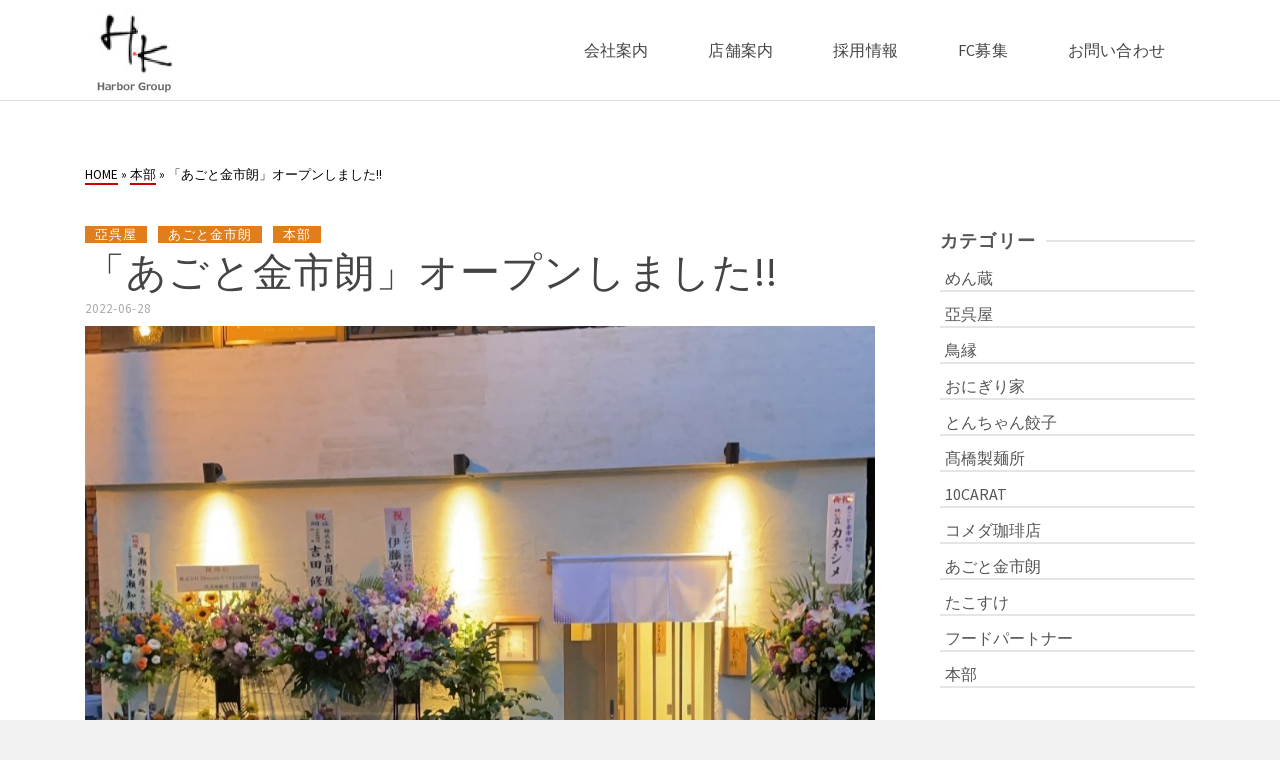

--- FILE ---
content_type: text/html; charset=UTF-8
request_url: https://h-k.cc/2022/06/28/1176/
body_size: 47068
content:
<!DOCTYPE html>
<html class="no-js" lang="ja" itemscope="itemscope" itemtype="http://schema.org/WebPage" >
<head>
  	<meta charset="UTF-8">
  	<meta name="viewport" content="width=device-width, initial-scale=1.0">
  	<meta http-equiv="X-UA-Compatible" content="IE=edge">
	<meta name="viewport" content="device-width=401px" />
<meta name="viewport" content="width=device-width. initial-scale=1.0 user-scalable=yes">
        <meta name="format-detection" content="telephone=no">
	<div id="fb-root"></div>
<script>(function(d, s, id) {
  var js, fjs = d.getElementsByTagName(s)[0];
  if (d.getElementById(id)) return;
  js = d.createElement(s); js.id = id;
  js.src = 'https://connect.facebook.net/ja_JP/sdk.js#xfbml=1&version=v3.2';
  fjs.parentNode.insertBefore(js, fjs);
}(document, 'script', 'facebook-jssdk'));</script>
  	<script>(function(html){html.className = html.className.replace(/\bno-js\b/,'js')})(document.documentElement);</script>
<title>「あごと金市朗」オープンしました!! | 山形のラーメン　Harbor Corporation</title>

<!-- All in One SEO Pack 2.6.1 by Michael Torbert of Semper Fi Web Design[945,1005] -->
<link rel="canonical" href="https://h-k.cc/2022/06/28/1176/" />
			<script type="text/javascript" >
				window.ga=window.ga||function(){(ga.q=ga.q||[]).push(arguments)};ga.l=+new Date;
				ga('create', 'UA-55293124-11', 'auto');
				// Plugins
				
				ga('send', 'pageview');
			</script>
			<script async src="https://www.google-analytics.com/analytics.js"></script>
			<!-- /all in one seo pack -->
<link rel='dns-prefetch' href='//www.google.com' />
<link rel='dns-prefetch' href='//fonts.googleapis.com' />
<link rel='dns-prefetch' href='//s.w.org' />
<link rel="alternate" type="application/rss+xml" title="山形のラーメン　Harbor Corporation &raquo; フィード" href="https://h-k.cc/feed/" />
<link rel="alternate" type="application/rss+xml" title="山形のラーメン　Harbor Corporation &raquo; コメントフィード" href="https://h-k.cc/comments/feed/" />
		<script type="text/javascript">
			window._wpemojiSettings = {"baseUrl":"https:\/\/s.w.org\/images\/core\/emoji\/11\/72x72\/","ext":".png","svgUrl":"https:\/\/s.w.org\/images\/core\/emoji\/11\/svg\/","svgExt":".svg","source":{"concatemoji":"https:\/\/h-k.cc\/site\/wp\/wp-includes\/js\/wp-emoji-release.min.js?ver=4.9.26"}};
			!function(e,a,t){var n,r,o,i=a.createElement("canvas"),p=i.getContext&&i.getContext("2d");function s(e,t){var a=String.fromCharCode;p.clearRect(0,0,i.width,i.height),p.fillText(a.apply(this,e),0,0);e=i.toDataURL();return p.clearRect(0,0,i.width,i.height),p.fillText(a.apply(this,t),0,0),e===i.toDataURL()}function c(e){var t=a.createElement("script");t.src=e,t.defer=t.type="text/javascript",a.getElementsByTagName("head")[0].appendChild(t)}for(o=Array("flag","emoji"),t.supports={everything:!0,everythingExceptFlag:!0},r=0;r<o.length;r++)t.supports[o[r]]=function(e){if(!p||!p.fillText)return!1;switch(p.textBaseline="top",p.font="600 32px Arial",e){case"flag":return s([55356,56826,55356,56819],[55356,56826,8203,55356,56819])?!1:!s([55356,57332,56128,56423,56128,56418,56128,56421,56128,56430,56128,56423,56128,56447],[55356,57332,8203,56128,56423,8203,56128,56418,8203,56128,56421,8203,56128,56430,8203,56128,56423,8203,56128,56447]);case"emoji":return!s([55358,56760,9792,65039],[55358,56760,8203,9792,65039])}return!1}(o[r]),t.supports.everything=t.supports.everything&&t.supports[o[r]],"flag"!==o[r]&&(t.supports.everythingExceptFlag=t.supports.everythingExceptFlag&&t.supports[o[r]]);t.supports.everythingExceptFlag=t.supports.everythingExceptFlag&&!t.supports.flag,t.DOMReady=!1,t.readyCallback=function(){t.DOMReady=!0},t.supports.everything||(n=function(){t.readyCallback()},a.addEventListener?(a.addEventListener("DOMContentLoaded",n,!1),e.addEventListener("load",n,!1)):(e.attachEvent("onload",n),a.attachEvent("onreadystatechange",function(){"complete"===a.readyState&&t.readyCallback()})),(n=t.source||{}).concatemoji?c(n.concatemoji):n.wpemoji&&n.twemoji&&(c(n.twemoji),c(n.wpemoji)))}(window,document,window._wpemojiSettings);
		</script>
		<style type="text/css">
img.wp-smiley,
img.emoji {
	display: inline !important;
	border: none !important;
	box-shadow: none !important;
	height: 1em !important;
	width: 1em !important;
	margin: 0 .07em !important;
	vertical-align: -0.1em !important;
	background: none !important;
	padding: 0 !important;
}
</style>
<link rel='stylesheet' id='contact-form-7-css'  href='https://h-k.cc/site/wp/wp-content/plugins/contact-form-7/includes/css/styles.css?ver=5.1.6' type='text/css' media='all' />
<link rel='stylesheet' id='wpos-slick-style-css'  href='https://h-k.cc/site/wp/wp-content/plugins/wp-slick-slider-and-image-carousel/assets/css/slick.css?ver=1.5.1' type='text/css' media='all' />
<link rel='stylesheet' id='wpsisac-public-style-css'  href='https://h-k.cc/site/wp/wp-content/plugins/wp-slick-slider-and-image-carousel/assets/css/slick-slider-style.css?ver=1.5.1' type='text/css' media='all' />
<!--[if lt IE]>
<link rel='stylesheet' id='ascend_ie_fallback-css'  href='https://h-k.cc/site/wp/wp-content/themes/ascend/assets/css/ie_fallback.css?ver=1.2.8' type='text/css' media='all' />
<![endif]-->
<link rel='stylesheet' id='tablepress-default-css'  href='https://h-k.cc/site/wp/wp-content/plugins/tablepress/css/default.min.css?ver=1.9' type='text/css' media='all' />
<link rel='stylesheet' id='ascend_main-css'  href='https://h-k.cc/site/wp/wp-content/themes/ascend/assets/css/ascend.css?ver=1.2.8' type='text/css' media='all' />
<link rel='stylesheet' id='redux-google-fonts-ascend-css'  href='https://fonts.googleapis.com/css?family=Source+Sans+Pro%3A200%2C300%2C400%2C600%2C700%2C900%2C200italic%2C300italic%2C400italic%2C600italic%2C700italic%2C900italic&#038;subset=latin&#038;ver=1758673594' type='text/css' media='all' />
<script type='text/javascript' src='https://h-k.cc/site/wp/wp-includes/js/jquery/jquery.js?ver=1.12.4'></script>
<script type='text/javascript' src='https://h-k.cc/site/wp/wp-includes/js/jquery/jquery-migrate.min.js?ver=1.4.1'></script>
<!--[if lt IE 9]>
<script type='text/javascript' src='https://h-k.cc/site/wp/wp-content/themes/ascend/assets/js/vendor/html5shiv.min.js?ver=4.9.26'></script>
<![endif]-->
<!--[if lt IE 9]>
<script type='text/javascript' src='https://h-k.cc/site/wp/wp-content/themes/ascend/assets/js/vendor/respond.min.js?ver=4.9.26'></script>
<![endif]-->
<link rel='https://api.w.org/' href='https://h-k.cc/wp-json/' />
<link rel="EditURI" type="application/rsd+xml" title="RSD" href="https://h-k.cc/site/wp/xmlrpc.php?rsd" />
<link rel="wlwmanifest" type="application/wlwmanifest+xml" href="https://h-k.cc/site/wp/wp-includes/wlwmanifest.xml" /> 
<link rel='prev' title='6月27日「あごと金市朗」グランドオープン！' href='https://h-k.cc/2022/06/21/1164/' />
<link rel='next' title='「あごと金市朗」ランチ始めます！' href='https://h-k.cc/2022/07/01/1197/' />
<meta name="generator" content="WordPress 4.9.26" />
<link rel='shortlink' href='https://h-k.cc/?p=1176' />
<link rel="alternate" type="application/json+oembed" href="https://h-k.cc/wp-json/oembed/1.0/embed?url=https%3A%2F%2Fh-k.cc%2F2022%2F06%2F28%2F1176%2F" />
<link rel="alternate" type="text/xml+oembed" href="https://h-k.cc/wp-json/oembed/1.0/embed?url=https%3A%2F%2Fh-k.cc%2F2022%2F06%2F28%2F1176%2F&#038;format=xml" />
<!-- Favicon Rotator -->
<link rel="shortcut icon" href="https://h-k.cc/site/wp/wp-content/uploads/2018/07/h1_hk_logo.jpg" />
<!-- End Favicon Rotator -->
<script type="text/javascript">var light_error = "The image could not be loaded.", light_of = "%curr% of %total%";</script><style type="text/css" id="kt-custom-css">a, .primary-color, .postlist article .entry-content a.more-link:hover,.widget_price_filter .price_slider_amount .button, .product .product_meta a:hover, .star-rating, .above-footer-widgets a:not(.button):hover, .sidebar a:not(.button):hover, .footerclass a:hover, .posttags a:hover, .tagcloud a:hover, .kt_bc_nomargin #kadbreadcrumbs a:hover, #kadbreadcrumbs a:hover, .wp-pagenavi a:hover, .woocommerce-pagination ul.page-numbers li a:hover, .woocommerce-pagination ul.page-numbers li span:hover{color:#e07e1d;} .comment-content a:not(.button):hover, .entry-content p a:not(.button):not(.select2-choice):not([data-rel="lightbox"]):hover, .kt_product_toggle_outer .toggle_grid:hover, .kt_product_toggle_outer .toggle_list:hover, .kt_product_toggle_outer .toggle_grid.toggle_active, .kt_product_toggle_outer .toggle_list.toggle_active, .product .product_meta a, .product .woocommerce-tabs .wc-tabs > li.active > a, .product .woocommerce-tabs .wc-tabs > li.active > a:hover, .product .woocommerce-tabs .wc-tabs > li.active > a:focus, #payment ul.wc_payment_methods li.wc_payment_method input[type=radio]:first-child:checked+label, .kt-woo-account-nav .woocommerce-MyAccount-navigation ul li.is-active a, a.added_to_cart, .widget_pages ul li.kt-drop-toggle > .kt-toggle-sub, .widget_categories ul li.kt-drop-toggle > .kt-toggle-sub, .widget_product_categories ul li.kt-drop-toggle > .kt-toggle-sub, .widget_recent_entries ul li a:hover ~ .kt-toggle-sub, .widget_recent_comments ul li a:hover ~ .kt-toggle-sub, .widget_archive ul li a:hover ~ .kt-toggle-sub, .widget_pages ul li a:hover ~ .kt-toggle-sub, .widget_categories ul li a:hover ~ .kt-toggle-sub, .widget_meta ul li a:hover ~ .kt-toggle-sub, .widget_product_categories ul li a:hover ~ .kt-toggle-sub,.kt-tabs.kt-tabs-style2 > li > a:hover, .kt-tabs > li.active > a, .kt-tabs > li.active > a:hover, .kt-tabs > li.active > a:focus, .kt_bc_nomargin #kadbreadcrumbs a:hover, #kadbreadcrumbs a:hover, .footerclass .menu li a:hover, .widget_recent_entries ul li a:hover, .posttags a:hover, .tagcloud a:hover,.widget_recent_comments ul li a:hover, .widget_archive ul li a:hover, .widget_pages ul li a:hover, .widget_categories ul li a:hover, .widget_meta ul li a:hover, .widget_product_categories ul li a:hover, .box-icon-item .icon-container .icon-left-highlight,.box-icon-item .icon-container .icon-right-highlight, .widget_pages ul li.current-cat > a, .widget_categories ul li.current-cat > a, .widget_product_categories ul li.current-cat > a, #payment ul.wc_payment_methods li.wc_payment_method input[type=radio]:first-child:checked + label:before, .wp-pagenavi .current, .wp-pagenavi a:hover, .kt-mobile-header-toggle .header-underscore-icon [class*=kt-icon-], .woocommerce-pagination ul.page-numbers li a.current, .woocommerce-pagination ul.page-numbers li span.current, .woocommerce-pagination ul.page-numbers li a:hover, .woocommerce-pagination ul.page-numbers li span:hover, .widget_layered_nav ul li.chosen a, .widget_layered_nav_filters ul li a, .widget_rating_filter ul li.chosen a, .variations .kad_radio_variations label.selectedValue, .variations .kad_radio_variations label:hover{border-color:#e07e1d;} .kt-header-extras span.kt-cart-total, .btn, .button, .submit, button, input[type="submit"], .portfolio-loop-image-container .portfolio-hover-item .portfolio-overlay-color, .kt_product_toggle_outer .toggle_grid.toggle_active, .kt_product_toggle_outer .toggle_list.toggle_active, .product .woocommerce-tabs .wc-tabs > li.active > a, .product .woocommerce-tabs .wc-tabs > li.active > a:hover, .product .woocommerce-tabs .wc-tabs > li.active > a:focus, .product .woocommerce-tabs .wc-tabs:before, .woocommerce-error, .woocommerce-info, .woocommerce-message, .woocommerce-noreviews, p.no-comments, .widget_pages ul li ul li.current-cat > a:before, .widget_categories ul li ul li.current-cat > a:before, .widget_product_categories ul li ul li.current-cat > a:before, .widget_pages ul li ul li a:hover:before, .widget_categories ul li ul li a:hover:before, .widget_product_categories ul li ul li a:hover:before, .kadence_recent_posts a.posts_widget_readmore:hover:before, .kt-accordion > .panel h5:after, .kt-tabs:before, .image_menu_overlay, .kadence_social_widget a:hover, .kt-tabs > li.active > a, .kt-tabs > li.active > a:hover, .kt-tabs > li.active > a:focus, .widget_pages ul li.current-cat > .count, .widget_categories ul li.current-cat > .count, .widget_product_categories ul li.current-cat > .count, .widget_recent_entries ul li a:hover ~ .count, .widget_recent_comments ul li a:hover ~ .count, .widget_archive ul li a:hover ~ .count, .widget_pages ul li a:hover ~ .count, .widget_categories ul li a:hover ~ .count, .widget_meta ul li a:hover ~ .count, .widget_product_categories ul li a:hover ~ .count, #payment ul.wc_payment_methods li.wc_payment_method input[type=radio]:first-child:checked + label:before, .select2-results .select2-highlighted, .wp-pagenavi .current, .kt-header-extras span.kt-cart-total, .kt-mobile-header-toggle span.kt-cart-total, .woocommerce-pagination ul.page-numbers li a.current, .woocommerce-pagination ul.page-numbers li span.current,.widget_price_filter .ui-slider .ui-slider-handle, .widget_layered_nav ul li.chosen span.count, .widget_layered_nav_filters ul li span.count, .variations .kad_radio_variations label.selectedValue, .box-icon-item .menu-icon-read-more .read-more-highlight, p.demo_store {background:#e07e1d;}@media (max-width: 767px){.filter-set li a.selected {background:#e07e1d;}}.kad-header-height {height:100px;}.kad-topbar-height {min-height:36px;}.kad-mobile-header-height {height:52px;}.headerclass, .mobile-headerclass, .kad-fixed-vertical-background-area{background: rgba(255, 255, 255, 1);}.titleclass .entry-title{font-size:78px;}@media (max-width: 768px) {.titleclass .entry-title{font-size:30px;}}.titleclass .subtitle{font-size:40px;}@media (max-width: 768px) {.titleclass .subtitle{font-size:20px;}}.titleclass .page-header  {height:345px;}@media (max-width: 768px) {.titleclass .page-header {height:360px;}}.product_item .product_archive_title {min-height:20px;}.second-navclass .sf-menu>li:after {background:#fff;}.kt-header-extras .kadence_social_widget a, .mobile-header-container .kt-mobile-header-toggle button {color:#444;} button.mobile-navigation-toggle .kt-mnt span {background:#444;} .kt-header-extras .kadence_social_widget a:hover{color:#fff;}.page-header {text-align:center;}.kt-header-extras #kad-head-cart-popup ul a:not(.remove), .kt-header-extras #kad-head-cart-popup .woocommerce-mini-cart__empty-message, .kt-header-extras #kad-head-cart-popup ul .quantity, .kt-header-extras #kad-head-cart-popup ul li.empty, .kad-header-menu-inner .kt-header-extras .kt-woo-account-nav h5, .kad-relative-vertical-content .kt-header-extras .kt-woo-account-nav h5 {color:#444;}body.trans-header div:not(.is-sticky) > .mobile-headerclass .ascend-mobile-trans-logo {display: block;}body.trans-header div:not(.is-sticky) > .mobile-headerclass .ascend-mobile-logo {display: none;}</style>		<style type="text/css" id="wp-custom-css">
			#wrapper {
	overflow-x:hidden;
}
#inner-wrap #content {
	padding-bottom:0;
}

.entry-content table {
margin-bottom:50px;
}

.policy {
	margin-bottom:50px;
	text-align: center;
}

.kad-header-menu-outer.headerclass {
	border-bottom:1px solid #dadada;
}

.titleclass .page-header {
	height:200px;
}

#menu-head-menu a {
	display:block;
	padding:30px;
}

h1.page_head_title.entry-title , h1.post_head_title.entry-title {
	color:#000;
	text-align:left;
}

h1.page_head_title.entry-title {
	font-size:40px !important;
}

#inner-wrap #pageheader  {
	background-color:#fff;
}

.wpsisac-slick-carousal-wrp.wpsisac-clearfix{
	width:100vw;
	position:relative;
	left:50%;
	transform:translateX(-50%);
	-weblit-transform:translateX(-50%);
	-o-transform:translateX(-50%);
	-ms-transform:translateX(-50%);
}

.subtitle_en {
	font-size:0.4em;
	font-weight:bold;
	position:absolute;
}


.midashi_title h2 {
    font-size: 1.3em;
    font-weight: bold;
    text-align: center;
		position:relative;
	margin-bottom:30px;
}

.midashi_title h2:before {
    content: "";
    position: absolute;
    left: 50%;
    bottom: -3px;
    display: inline-block;
    width: 30px;
    height: 5px;
    transform: translateX(-50%);
		-moz-transform: translateX(-50%);
		-webkit-transform: translateX(-50%);
		-ms-transform: translateX(-50%);
    background-color: #cc0000;
}

.logo_line img {
    border: 1px solid #ddd;
}
.footerclass, .footerclass .footer-widget-title span, body.body-style-bubbled .footerclass .footer-widget-title span {
    background-color: #000 !important;
}
.footerbase {
    background-color: #000 !important;
}
.footerclass .menu li a {
    border-bottom: 0px !important;
}
.wpsisac-slick-carousal.wpsisac-center .slick-slide .slick-image-slide-wrap {
    opacity: 1 !important;
}
.entry-content table tr:nth-child(2n), .modal-body table tr:nth-child(2n) {
    background: #fff !important;
}
.logo_line{
margin: 0;
padding: 0;
}
#menu-head-menu a:hover{
    background-color: #dadada;
}

.shop_log_area {
	margin:60px auto;
}

.overwrap {
	width:100vw;
	position:relative;
	left:50%;
	transform:translateX(-50%);
}

.annai_banner{
    margin: 0;
    padding: 0;
	text-align:center;
	height:280px;
	line-height:280px;
}

.annai_banner a {
	color:#fff;
	text-shadow: 0px 0px 9px rgb(0, 0, 0);
	font-weight:bold;
	font-size:1.3em;
}

.annai_banner.company_banner {
	background:url(https://h-k.cc/site/wp/wp-content/uploads/company_banner.jpg) 0 0 no-repeat;
	background-size:cover;
}

.annai_banner.recruit_banner {
	background:url(https://h-k.cc/site/wp/wp-content/uploads/recruit_banner.jpg) 0 0 no-repeat;
	background-size:cover;
}

.annai_banner.fc_banner {
	background:url(https://h-k.cc/site/wp/wp-content/uploads/fc_banner.jpg) 0 0 no-repeat;
	background-size:cover;
}

.news_box {
 margin-bottom:60px;
}

.news_right {
	border-left:1px solid #ccc;
}

.new_detail_btn {
	text-align:center;
	margin-bottom: 5%;
}

.new_detail_btn a {
	display:block;
	background-color:rgba(51,51,51,1);
	color:#fff;
	width:140px;
	box-sizing:border-box;
	padding:15px 10px;
	margin-left:auto;
}

.new_detail_btn a:hover {
	background-color:#cc0000;
}

.contact_form {
	width:70%;
	margin:0 auto;
}

.contact_form .submit_btn{
	text-align:center;
	margin-bottom:50px;
}

#tablepress-7 .column-1 {
	width:20%;
}

.tablepress tbody td, .tablepress tfoot th {
	border:none;
}

.tablepress tr {
	border-bottom:1px solid #ddd;
}

#pageheader #kadbreadcrumbs {
	background-color:#fff;
}

.kt-breadcrumb-container.container {
    color: #000;
}

#kadbreadcrumbs .kt-breadcrumb-container.container a {
    color: #000;
    border-bottom: 2px solid #cc0000;
}

.annai_banner a:hover {
	text-decoration:underline;
}

dd.news_box_title {
	margin-left:0;
	box-sizing:border-box;
	padding-left:20px;
	padding-bottom:5px;
	border-bottom:1px solid #ddd;
}

.news_box_category li {
	list-style-type:none;
	display:inline-block;
}

.news_box_title a {
	font-weight:bold;
	color:#cc0000;
}

.news_box_category li a {
	color:#fff;
	background-color:#e07e1d;
	box-sizing:border-box;
	display:block;
	padding:0 10px;
	margin-right:5px;
	font-size:0.7em;
}

.news_right dt {
	display:flex;
}
.author.vcard {
	display:none;
}

h1.post_head_title.entry-title {
	display:none;
}

.kt_post_category.kt-post-cats a {
	background-color:#e07e1d;
	color:#fff;
	box-sizing:border-box;
	padding:0 10px;
	font-weight:normal;
}

.imghoverclass.img-margin-center img {
	max-width:1px;
}

@media screen and (max-width:768px) {
	#tablepress-7 .column-1 {
		width:100%;
	}
	.tablepress td {
		width:100%;
		display:block;
	}
	
	.tablepress .column-1{
		border:none;
}

}
@media screen and (max-width:553px) {
	.col-min {
		width:50%;
		float:left;
	}
	.contact_form {
    width: 100%;
}
	h1.page_head_title.entry-title {
	font-size:none !important;
}
	.news_right {
		border-left:none;
	}
}

a:hover img{
    opacity: 0.8;
}

.annai_banner a:hover{
	text-decoration:none;
}

.subtitle_en {
   padding-top:15px;
}

.midashi_title h2::before {
    bottom: -5px;
}

.footerclass {
    padding-top: 6%;
}

.footerbase {
    margin-top: 6%;
}

.footercredits {
    padding-bottom: 3%;
    font-size: 14px;
}

.postlist article .entry-content a.more-link {
	margin-top:5%;
}

.post-text-container .kt_post_category {
	color:#fff;
}

.kt_post_category a:hover {
    color: #623613 !important;
	text-decoration: none;
}

.news_box_title a:hover {
text-decoration: underline;
}

.marginbottom{
	padding-bottom:5%;
}

.single-post .titleclass .page-header {
    height: 90px;
}

.category .titleclass .page-header {
    height: 90px;
}

#topcontrol .to_the_top {
    color: rgb(136, 136, 136);
    border: 2px solid rgb(136, 136, 136);
}

@media only screen and (max-device-width: 1024px) {
	.is-sticky #kad-mobile-banner {
		border-bottom:1px solid #dadada;
	}
}

.shop_logo_box.clearfix , .recruit_box {
	margin-bottom:50px;
}

.single-footer {
	margin-bottom:50px;
}

ul#menu-head-menu .menu-item:first-child , ul#menu-foot-menu01 li:first-child{
	display:none;
}

@media screen and (max-width:992px) {
	ul#menu-head-menu .menu-item:first-child {
		display:block;
	}
}

.kt_post_category.kt-post-cats {
	color:#fff;
}

#ktsidebar .sidebar {
	margin-bottom:50px;
}

.error-not-found {
	border:none;
	margin-bottom:60px;
}

.anchor {
	padding-top: 100px;
	margin-top: -100px;
}

/*2024.11.28追記*/
.sns_area {
	margin-top: 4rem;
	margin-bottom: 2rem;
	clear: both;
}

.sns_area ul {
	margin: 0;
	padding: 0;
	list-style: none;
	display: flex;
	justify-content: center;
	column-gap: 20px;
	row-gap: 20px;
	flex-wrap: wrap;
}

.sns_area ul li img {
	/*max-width: 100%;*/
	width: 100%;
	max-width: 300px;
	}

.sns_area ul li:nth-child(2),
.sns_area ul li:nth-child(3){
	border: 1px solid #ccc;
}		</style>
	<style type="text/css" title="dynamic-css" class="options-output">#logo .kad-site-tagline{font-family:"Source Sans Pro";line-height:20px;letter-spacing:0px;font-weight:normal;font-style:400;color:#444444;font-size:14px;}.kad-mobile-site-tagline{font-family:"Source Sans Pro";line-height:16px;font-weight:normal;font-style:400;color:#444444;font-size:12px;}.topbarclass{font-size:12px;}.titleclass{background-color:#bcbcbc;background-size:cover;}.titleclass h1{color:#ffffff;}.titleclass .subtitle{color:#ffffff;}.product_item .product_archive_title{font-family:"Source Sans Pro";text-transform:none;line-height:20px;letter-spacing:1.2;font-weight:normal;font-style:600;color:#444444;font-size:15px;}.kad-topbar-flex-item, .kad-topbar-flex-item a, .kad-topbar-flex-item .kadence_social_widget a, .topbarclass .kt-woo-account-nav .kad-customer-name h5, .topbarclass .kt-mini-cart-refreash .total{color:#ffffff;}.kad-topbar-flex-item a:hover{color:#ffffff;}.footerclass a, .footerclass, .footerclass h4, .footerclass h3, .footerclass h5{color:#eeeeee;}.footerclass a:hover{color:#ffffff;}.footerclass .menu li a:hover{border-color:#ffffff;}.contentclass, .above-footer-widgets .widget-title span, .footer-widget-title span, .kt-title span, .sidebar .widget-title span{background-color:#ffffff;}.topbarclass, .topbarclass .sf-menu ul {background-color:#444444;}.footerclass, .footerclass .footer-widget-title span, body.body-style-bubbled .footerclass .footer-widget-title span{background-color:#333333;}.footerbase{background-color:#2e2e2e;}h1, .h1class{font-family:"Source Sans Pro";line-height:40px;letter-spacing:1.2px;font-weight:normal;font-style:600;color:#444444;font-size:40px;}h2, .h2class{font-family:"Source Sans Pro";line-height:40px;letter-spacing:1.2px;font-weight:normal;font-style:400;color:#444444;font-size:32px;}h3{font-family:"Source Sans Pro";line-height:40px;letter-spacing:1.2px;font-weight:normal;font-style:400;color:#444444;font-size:28px;}h4{font-family:"Source Sans Pro";line-height:40px;letter-spacing:1.2px;font-weight:normal;font-style:400;color:#555555;font-size:24px;}h5{font-family:"Source Sans Pro";line-height:24px;letter-spacing:1.2px;font-weight:normal;font-style:normal;color:#555555;font-size:18px;}.titleclass .subtitle{font-family:"Source Sans Pro";letter-spacing:1.2;font-weight:normal;font-style:400;}body{font-family:"Source Sans Pro";line-height:24px;letter-spacing:0px;font-weight:normal;font-style:400;color:#444;font-size:16px;}.nav-main ul.sf-menu > li > a, .kad-header-menu-inner .kt-header-extras ul.sf-menu > li > a, .kad-header-menu-inner .kt-header-extras .kt-extras-label [class*="kt-icon-"], .kt-header-extras .sf-vertical > li > a{font-family:"Source Sans Pro";line-height:24px;letter-spacing:.2;font-weight:normal;font-style:400;color:#444;font-size:16px;}.nav-main ul.sf-menu > li > a:hover, .nav-main ul.sf-menu > li.sfHover > a, .nav-main ul.sf-menu > li.current-menu-item > a, .kt-header-extras .sf-vertical > li > a:hover{color:#000;}.second-navclass .sf-menu > li > a{font-family:"Source Sans Pro";line-height:24px;letter-spacing:.2px;font-weight:normal;font-style:400;color:#fff;font-size:18px;}.nav-main ul.sf-menu ul a, .second-navclass ul.sf-menu ul a, .kad-header-menu-inner .kt-header-extras .kt-woo-account-nav a, .kad-relative-vertical-content .kt-header-extras .kt-woo-account-nav a{line-height:24px;letter-spacing:.2;color:#444;font-size:16px;}.nav-main ul.sf-menu ul a:hover, .nav-main ul.sf-menu > li:not(.kt-lgmenu) ul li.sfHover > a, .nav-main ul.sf-menu ul li.current-menu-item > a, .second-navclass ul.sf-menu ul a:hover, .second-navclass ul.sf-menu li:not(.kt-lgmenu) ul li.sfHover > a, .second-navclass ul.sf-menu ul li.current-menu-item > a, .kad-header-menu-inner .kt-header-extras .kt-woo-account-nav a:hover, body.woocommerce-account .kad-header-menu-inner .kt-header-extras .kt-woo-account-nav li.is-active a, .kad-relative-vertical-content  .kt-header-extras .kt-woo-account-nav a:hover, body.woocommerce-account .kad-relative-vertical-content  .kt-header-extras .kt-woo-account-nav li.is-active a{color:#000;}.kad-mobile-nav li a, .kad-mobile-nav li,.kt-mobile-menu form.search-form input[type="search"].search-field, .kt-mobile-menu form.search-form .search-submit{font-family:"Source Sans Pro";line-height:20px;letter-spacing:.2;font-weight:normal;font-style:400;color:#fff;font-size:16px;}</style>    <!-- Global site tag (gtag.js) - Google Analytics -->
  <script async src="https://www.googletagmanager.com/gtag/js?id=G-BS8H99W4ER"></script>
  <script>
    window.dataLayer = window.dataLayer || [];
    function gtag(){dataLayer.push(arguments);}
    gtag('js', new Date());

    gtag('config', 'G-BS8H99W4ER');
  </script>
</head>
	<body class="post-template-default single single-post postid-1176 single-format-standard wp-custom-logo kad-header-position-above kt-showsub-indicator  body-style-normal none-trans-header">
		<div id="wrapper" class="container">
		<header id="kad-header-menu" class="headerclass-outer kt-header-position-above kt-header-layout-standard clearfix" data-sticky="header" data-reappear="300" data-shrink="0" data-start-height="100" data-shrink-height="100">
	<div class="outside-top-headerclass">
	<div class="kad-header-topbar-primary-outer">
 		<div class="outside-headerclass">
		<div class="kad-header-menu-outer headerclass">
		    <div class="kad-header-menu-inner container">
		    				        <div class="kad-header-flex kad-header-height">
			        	<div class="kad-left-header kt-header-flex-item">
			        		<div id="logo" class="logocase kad-header-height"><a class="brand logofont" href="https://h-k.cc"><img src="https://h-k.cc/site/wp/wp-content/uploads/2018/07/logo.jpg" width="100" height="100"  class="ascend-logo" style="max-height:100px" alt="山形のラーメン　Harbor Corporation"><img src="https://h-k.cc/site/wp/wp-content/uploads/2018/07/logo.jpg" width="100" height="100"  class="ascend-trans-logo" style="max-height:100px" alt="山形のラーメン　Harbor Corporation"></a></div>			           	</div> <!-- Close left header-->
			            <div class="kad-center-header kt-header-flex-item">
			            		        <nav class="nav-main clearfix">
	            <ul id="menu-head-menu" class="sf-menu sf-menu-normal"><li class="menu-item menu-item-type-custom menu-item-object-custom menu-item-home menu-item-545"><a href="http://h-k.cc/">トップページ</a></li>
<li class="menu-item menu-item-type-post_type menu-item-object-page menu-item-42"><a href="https://h-k.cc/company/">会社案内</a></li>
<li class="menu-item menu-item-type-post_type menu-item-object-page menu-item-43"><a href="https://h-k.cc/shop/">店舗案内</a></li>
<li class="menu-item menu-item-type-post_type menu-item-object-page menu-item-44"><a href="https://h-k.cc/recruit/">採用情報</a></li>
<li class="menu-item menu-item-type-post_type menu-item-object-page menu-item-45"><a href="https://h-k.cc/fc/">FC募集</a></li>
<li class="menu-item menu-item-type-post_type menu-item-object-page menu-item-46"><a href="https://h-k.cc/contact/">お問い合わせ</a></li>
</ul>	        </nav>
        			            </div>  <!-- Close center header-->
			            <div class="kad-right-header kt-header-flex-item">
			            		<div class="kt-header-extras clearfix">
		<ul class="sf-menu sf-menu-normal ">
			    </ul>
	</div>
    					    </div>  <!-- Close right header-->
			        </div>  <!-- Close container--> 
	        		   		</div> <!-- close header innner -->
		</div>
		</div>
	</div>
	</div>
    </header><div id="kad-mobile-banner" class="banner mobile-headerclass" data-mobile-header-sticky="1">
  <div class="container mobile-header-container kad-mobile-header-height">
        <div id="mobile-logo" class="logocase kad-mobile-header-height kad-mobile-logo-left"><a class="brand logofont" href="https://h-k.cc"><img src="https://h-k.cc/site/wp/wp-content/uploads/2018/07/logo.jpg" width="100" height="100"  class="ascend-mobile-logo" alt="山形のラーメン　Harbor Corporation" ><img src="https://h-k.cc/site/wp/wp-content/uploads/2018/07/logo.jpg" width="100" height="100"  class="ascend-mobile-trans-logo" style="max-height:100px" alt="山形のラーメン　Harbor Corporation"></a></div>        	<div class="kad-mobile-menu-flex-item kad-mobile-header-height kt-mobile-header-toggle kad-mobile-menu-right">
             	<button class="mobile-navigation-toggle kt-sldr-pop-modal" rel="nofollow" data-mfp-src="#kt-mobile-menu" data-pop-sldr-direction="right" data-pop-sldr-class="sldr-menu-animi">
             		<span class="kt-mnt">
	                	<span></span>
						<span></span>
						<span></span>
					</span>
              	</button>
            </div>
   	    </div> <!-- Close Container -->
</div>
			<div id="inner-wrap" class="wrap clearfix contentclass hfeed" role="document">

				<div id="pageheader" class="titleclass post-header-area kt_bc_active">
	<div class="header-color-overlay"></div>
			<div class="container">
			<div class="page-header">
				<div class="page-header-inner">
					<h1 class="post_head_title entry-title" itemprop="name" data-max-size="78" data-min-size="30">本部</h1>
									</div>
			</div>
		</div><!--container-->
		<div id="kadbreadcrumbs"><div class="kt-breadcrumb-container container"><span itemscope itemtype="http://data-vocabulary.org/Breadcrumb"><a href="https://h-k.cc/" itemprop="url" class="kad-bc-home"><span itemprop="title">Home</span></a></span> <span class="bc-delimiter">&raquo;</span> <span itemscope itemtype="http://data-vocabulary.org/Breadcrumb"><a href="https://h-k.cc/category/headoffice/" itemprop="url"><span itemprop="title">本部</span></a></span> <span class="bc-delimiter">&raquo;</span> <span class="kad-breadcurrent">「あごと金市朗」オープンしました!!</span></div></div>	</div><!--titleclass-->
		<div id="content" class="container clearfix">
    		<div class="row single-article">
    			<div class="main col-lg-9 col-md-8 kt-sidebar kt-sidebar-right" id="ktmain" role="main">
			    	            <article id="post-1176" class="postclass kt_no_post_header_content post-1176 post type-post status-publish format-standard hentry category-agoya category-kinichiro category-headoffice" itemprop="mainEntity" itemscope itemtype="http://schema.org/BlogPosting">
            <div class="kt_post_category kt-post-cats"><a href="https://h-k.cc/category/agoya/" rel="category tag">亞呉屋</a> | <a href="https://h-k.cc/category/kinichiro/" rel="category tag">あごと金市朗</a> | <a href="https://h-k.cc/category/headoffice/" rel="category tag">本部</a></div>                <header>
                    <h1 class="entry-title" itemprop="name headline">「あごと金市朗」オープンしました!!</h1><div class="post-top-meta kt_color_gray">
    <span class="postdate kt-post-date updated" itemprop="datePublished">
        2022-06-28    </span>   
    <span class="postauthortop kt-post-author author vcard">
        <span class="kt-by-author">by</span>        	<span itemprop="author">
        		<a href="https://h-k.cc/author/hbc-admin/" class="fn kt_color_gray" rel="author">
        		hbc-admin        		</a>
        	</span>
    </span>   
</div>                </header>
                <div class="entry-content clearfix" itemprop="description articleBody">
                    <p><img src="https://h-k.cc/site/wp/wp-content/uploads/あごきん外観-1-1024x780.jpg" alt="" width="1024" height="780" class="alignnone size-large wp-image-1180" srcset="https://h-k.cc/site/wp/wp-content/uploads/あごきん外観-1-1024x780.jpg 1024w, https://h-k.cc/site/wp/wp-content/uploads/あごきん外観-1-300x229.jpg 300w, https://h-k.cc/site/wp/wp-content/uploads/あごきん外観-1-768x585.jpg 768w, https://h-k.cc/site/wp/wp-content/uploads/あごきん外観-1.jpg 1159w" sizes="(max-width: 1024px) 100vw, 1024px" /><br />
厳選食材と、こだわりの日本酒で落着いた時間をお過ごしください。</p>
                </div>
                <footer class="single-footer">
                <meta itemscope itemprop="mainEntityOfPage" content="https://h-k.cc/2022/06/28/1176/" itemType="https://schema.org/WebPage" itemid="https://h-k.cc/2022/06/28/1176/"><meta itemprop="dateModified" content="2022-11-08T17:36:57+00:00"><div itemprop="publisher" itemscope itemtype="https://schema.org/Organization"><meta itemprop="name" content="山形のラーメン　Harbor Corporation"></div><div class="post-footer-section">
	<div class="kad-post-navigation clearfix">
	        <div class="alignleft kad-previous-link">
	        <a href="https://h-k.cc/2022/06/21/1164/" rel="prev"><span class="kt_postlink_meta kt_color_gray">Previous Post</span><span class="kt_postlink_title">6月27日「あごと金市朗」グランドオープン！</span></a> 
	        </div>
	        <div class="alignright kad-next-link">
	        <a href="https://h-k.cc/2022/07/01/1197/" rel="next"><span class="kt_postlink_meta kt_color_gray">Next Post</span><span class="kt_postlink_title">「あごと金市朗」ランチ始めます！</span></a> 
	        </div>
	 </div> <!-- end navigation -->
 </div>                </footer>
            </article>
            <div id="comments" class="comments-area">

  
  
  
</div><!-- .comments-area -->
				</div><!-- /.main-->

				<aside id="ktsidebar" class="col-lg-3 col-md-4 kt-sidebar-container kad-sidebar">
	<div class="sidebar">
		<section id="categories-5" class="widget-1 widget-first widget widget_categories"><div class="widget-inner"><h4 class="widget-title"><span>カテゴリー</span></h4>		<ul>
	<li class="cat-item cat-item-4"><a href="https://h-k.cc/category/menzo/" >めん蔵</a>
</li>
	<li class="cat-item cat-item-6"><a href="https://h-k.cc/category/agoya/" >亞呉屋</a>
</li>
	<li class="cat-item cat-item-7"><a href="https://h-k.cc/category/torien/" >鳥縁</a>
</li>
	<li class="cat-item cat-item-8"><a href="https://h-k.cc/category/onigiri/" >おにぎり家</a>
</li>
	<li class="cat-item cat-item-9"><a href="https://h-k.cc/category/tonchan/" >とんちゃん餃子</a>
</li>
	<li class="cat-item cat-item-11"><a href="https://h-k.cc/category/takahashi/" >髙橋製麺所</a>
</li>
	<li class="cat-item cat-item-12"><a href="https://h-k.cc/category/10carat/" >10CARAT</a>
</li>
	<li class="cat-item cat-item-13"><a href="https://h-k.cc/category/komeda/" >コメダ珈琲店</a>
</li>
	<li class="cat-item cat-item-25"><a href="https://h-k.cc/category/kinichiro/" >あごと金市朗</a>
</li>
	<li class="cat-item cat-item-26"><a href="https://h-k.cc/category/takosuke/" >たこすけ</a>
</li>
	<li class="cat-item cat-item-14"><a href="https://h-k.cc/category/foodpartner/" >フードパートナー</a>
</li>
	<li class="cat-item cat-item-3"><a href="https://h-k.cc/category/headoffice/" >本部</a>
</li>
		</ul>
</div></section>	</div><!-- /.sidebar -->
</aside><!-- /aside -->    		</div><!-- /.row-->
    	</div><!-- /#content -->
    				</div><!-- /.wrap -->
			<footer id="containerfooter" class="footerclass">
  <div class="container">
  	<div class="row">
  		 
					<div class="col-md-3 col-sm-6 footercol1">
					<div class="widget-1 widget-first footer-widget widget"><aside id="media_image-8" class="widget_media_image"><img width="72" height="57" src="https://h-k.cc/site/wp/wp-content/uploads/2018/07/h1_hk_logo.jpg" class="image wp-image-13  attachment-full size-full" alt="" style="max-width: 100%; height: auto;" /></aside></div>					</div> 
            					 
					<div class="col-md-3 col-sm-6 footercol2">
					<div class="widget-1 widget-first footer-widget widget"><aside id="nav_menu-4" class="widget_nav_menu"><ul id="menu-foot-menu01" class="menu"><li class="menu-item menu-item-type-post_type menu-item-object-page menu-item-home menu-item-47"><a href="https://h-k.cc/">トップページ</a></li>
<li class="menu-item menu-item-type-custom menu-item-object-custom menu-item-54"><a href="http://h-k.cc/?cat=3">新着情報</a></li>
<li class="menu-item menu-item-type-post_type menu-item-object-page menu-item-48"><a href="https://h-k.cc/company/">会社案内</a></li>
<li class="menu-item menu-item-type-post_type menu-item-object-page menu-item-49"><a href="https://h-k.cc/shop/">店舗案内</a></li>
<li class="menu-item menu-item-type-post_type menu-item-object-page menu-item-50"><a href="https://h-k.cc/recruit/">採用情報</a></li>
<li class="menu-item menu-item-type-post_type menu-item-object-page menu-item-51"><a href="https://h-k.cc/fc/">FC募集</a></li>
<li class="menu-item menu-item-type-post_type menu-item-object-page menu-item-52"><a href="https://h-k.cc/contact/">お問い合わせ</a></li>
<li class="menu-item menu-item-type-post_type menu-item-object-page menu-item-53"><a href="https://h-k.cc/privacy/">プライバシーポリシー</a></li>
</ul></aside></div>					</div> 
		        		         
					<div class="col-md-3 col-sm-6 footercol3">
					<div class="widget-1 widget-first footer-widget widget"><aside id="nav_menu-3" class="widget_nav_menu"><ul id="menu-foot-menu02" class="menu"><li class="menu-item menu-item-type-post_type menu-item-object-page menu-item-has-children menu-item-55 sf-dropdown"><a href="https://h-k.cc/shop/">店舗案内</a>
<ul class="sub-menu sf-dropdown-menu dropdown">
	<li class="menu-item menu-item-type-custom menu-item-object-custom menu-item-56"><a href="http://men-zo.net/">めん蔵</a></li>
	<li class="menu-item menu-item-type-custom menu-item-object-custom menu-item-58"><a href="http://agoya.net/">亞呉屋</a></li>
	<li class="menu-item menu-item-type-custom menu-item-object-custom menu-item-59"><a href="http://tori-en.net/">鳥縁</a></li>
	<li class="menu-item menu-item-type-custom menu-item-object-custom menu-item-60"><a href="http://h-k.cc/onigiriya">おにぎり家</a></li>
	<li class="menu-item menu-item-type-custom menu-item-object-custom menu-item-61"><a href="http://h-k.cc/tonchan">とんちゃん餃子</a></li>
	<li class="menu-item menu-item-type-custom menu-item-object-custom menu-item-64"><a href="http://komeda-yamagata.net/">コメダ珈琲店</a></li>
	<li class="menu-item menu-item-type-custom menu-item-object-custom menu-item-1276"><a href="https://agoya-kinichiro.net/">あごと金市朗</a></li>
	<li class="menu-item menu-item-type-custom menu-item-object-custom menu-item-1277"><a href="https://takosuke-highball.net/">たこすけ</a></li>
</ul>
</li>
</ul></aside></div>					</div> 
	            				 
					<div class="col-md-3 col-sm-6 footercol4">
					<div class="widget-1 widget-first footer-widget widget"><aside id="nav_menu-5" class="widget_nav_menu"><ul id="menu-foot-menu03" class="menu"><li class="menu-item menu-item-type-custom menu-item-object-custom menu-item-has-children menu-item-65 sf-dropdown"><a href="http://h-k.cc/news/">各店舗からのお知らせ</a>
<ul class="sub-menu sf-dropdown-menu dropdown">
	<li class="menu-item menu-item-type-taxonomy menu-item-object-category menu-item-66"><a href="https://h-k.cc/category/menzo/">めん蔵</a></li>
	<li class="menu-item menu-item-type-taxonomy menu-item-object-category current-post-ancestor current-menu-parent current-post-parent menu-item-68"><a href="https://h-k.cc/category/agoya/">亞呉屋</a></li>
	<li class="menu-item menu-item-type-taxonomy menu-item-object-category menu-item-115"><a href="https://h-k.cc/category/torien/">鳥縁</a></li>
	<li class="menu-item menu-item-type-taxonomy menu-item-object-category menu-item-69"><a href="https://h-k.cc/category/onigiri/">おにぎり家</a></li>
	<li class="menu-item menu-item-type-taxonomy menu-item-object-category menu-item-70"><a href="https://h-k.cc/category/tonchan/">とんちゃん餃子</a></li>
	<li class="menu-item menu-item-type-taxonomy menu-item-object-category menu-item-73"><a href="https://h-k.cc/category/komeda/">コメダ珈琲店</a></li>
	<li class="menu-item menu-item-type-taxonomy menu-item-object-category current-post-ancestor current-menu-parent current-post-parent menu-item-1288"><a href="https://h-k.cc/category/kinichiro/">あごと金市朗</a></li>
	<li class="menu-item menu-item-type-taxonomy menu-item-object-category menu-item-1289"><a href="https://h-k.cc/category/takosuke/">たこすけ</a></li>
</ul>
</li>
</ul></aside></div>					</div> 
		        		            </div> <!-- Row -->
        </div>
        <div class="footerbase">
			
        	<div class="container">
				<!--SNS-->
				<!-- <div class="sns_area">
					<ul>
						<li>
							<a href="https://www.instagram.com/harbor_corporation/" target="_blank" rel="noopenner noreferrer"><img src="https://h-k.cc/site/wp/wp-content/themes/ascend/assets/img/instagram_icon.png" alt="ハーバーコーポレーションのインスタグラム"></a>
						</li>
						<li>
							<a href="https://www.facebook.com/profile.php?id=100063540999926&locale=ja_JP" target="_blank" rel="noopenner noreferrer"><img src="https://h-k.cc/site/wp/wp-content/themes/ascend/assets/img/facebook_icon.png" alt="ハーバーコーポレーションのフェイスブック"></a>
						</li>
					</ul>
				 </div> -->
        		<div class="footercredits clearfix">
    		
		    				        	<p>
						&copy; 2018 - <script src="https://h-k.cc/site/wp/wp-content/themes/ascend/js/copyright-year.js"></script> Harbor Corporation Inc.
		        		<!--&copy; 2026 Harbor Corporation Inc. -->
		        	</p>

    			</div><!-- credits -->
    		</div><!-- container -->
    </div><!-- footerbase -->
</footer>
		</div><!--Wrapper-->
		<script type='text/javascript'>
/* <![CDATA[ */
var wpcf7 = {"apiSettings":{"root":"https:\/\/h-k.cc\/wp-json\/contact-form-7\/v1","namespace":"contact-form-7\/v1"}};
/* ]]> */
</script>
<script type='text/javascript' src='https://h-k.cc/site/wp/wp-content/plugins/contact-form-7/includes/js/scripts.js?ver=5.1.6'></script>
<script type='text/javascript'>
var renderInvisibleReCaptcha = function() {

    for (var i = 0; i < document.forms.length; ++i) {
        var form = document.forms[i];
        var holder = form.querySelector('.inv-recaptcha-holder');

        if (null === holder) continue;
		holder.innerHTML = '';

         (function(frm){
			var cf7SubmitElm = frm.querySelector('.wpcf7-submit');
            var holderId = grecaptcha.render(holder,{
                'sitekey': '6Lfgc88UAAAAAJ26WMfNlEsd1xx4kbH7vcaQtGwr', 'size': 'invisible', 'badge' : 'bottomleft',
                'callback' : function (recaptchaToken) {
					if((null !== cf7SubmitElm) && (typeof jQuery != 'undefined')){jQuery(frm).submit();grecaptcha.reset(holderId);return;}
					 HTMLFormElement.prototype.submit.call(frm);
                },
                'expired-callback' : function(){grecaptcha.reset(holderId);}
            });

			if(null !== cf7SubmitElm && (typeof jQuery != 'undefined') ){
				jQuery(cf7SubmitElm).off('click').on('click', function(clickEvt){
					clickEvt.preventDefault();
					grecaptcha.execute(holderId);
				});
			}
			else
			{
				frm.onsubmit = function (evt){evt.preventDefault();grecaptcha.execute(holderId);};
			}


        })(form);
    }
};
</script>
<script type='text/javascript' async defer src='https://www.google.com/recaptcha/api.js?onload=renderInvisibleReCaptcha&#038;render=explicit'></script>
<script type='text/javascript' src='https://h-k.cc/site/wp/wp-content/themes/ascend/assets/js/min/bootstrap-min.js?ver=1.2.8'></script>
<script type='text/javascript' src='https://h-k.cc/site/wp/wp-content/themes/ascend/assets/js/min/slick-min.js?ver=1.2.8'></script>
<script type='text/javascript' src='https://h-k.cc/site/wp/wp-includes/js/hoverIntent.min.js?ver=1.8.1'></script>
<script type='text/javascript' src='https://h-k.cc/site/wp/wp-content/themes/ascend/assets/js/min/ascend-plugins-min.js?ver=1.2.8'></script>
<script type='text/javascript' src='https://h-k.cc/site/wp/wp-includes/js/imagesloaded.min.js?ver=3.2.0'></script>
<script type='text/javascript' src='https://h-k.cc/site/wp/wp-includes/js/masonry.min.js?ver=3.3.2'></script>
<script type='text/javascript' src='https://h-k.cc/site/wp/wp-content/themes/ascend/assets/js/min/ascend-main-min.js?ver=1.2.8'></script>
<script type='text/javascript' src='https://h-k.cc/site/wp/wp-includes/js/wp-embed.min.js?ver=4.9.26'></script>
    		<div class="mag-pop-sldr mfp-hide mfp-with-anim kt-mobile-menu" id="kt-mobile-menu" tabindex="-1" role="dialog" aria-hidden="true">
	            <div class="pop-modal-content">
	                <div class="pop-modal-body">
                    <ul id="menu-head-menu-1" class="kad-mobile-nav"><li  class="menu- menu-item menu-item-type-custom menu-item-object-custom menu-item-home menu-item-545"><a href="http://h-k.cc/">トップページ</a></li>
<li  class="menu- menu-item menu-item-type-post_type menu-item-object-page menu-item-42"><a href="https://h-k.cc/company/">会社案内</a></li>
<li  class="menu- menu-item menu-item-type-post_type menu-item-object-page menu-item-43"><a href="https://h-k.cc/shop/">店舗案内</a></li>
<li  class="menu- menu-item menu-item-type-post_type menu-item-object-page menu-item-44"><a href="https://h-k.cc/recruit/">採用情報</a></li>
<li  class="menu-fc menu-item menu-item-type-post_type menu-item-object-page menu-item-45"><a href="https://h-k.cc/fc/">FC募集</a></li>
<li  class="menu- menu-item menu-item-type-post_type menu-item-object-page menu-item-46"><a href="https://h-k.cc/contact/">お問い合わせ</a></li>
</ul>	                </div>
	            </div>
	        </div>
	   		</body>
</html>


--- FILE ---
content_type: application/javascript
request_url: https://h-k.cc/site/wp/wp-content/themes/ascend/assets/js/min/ascend-plugins-min.js?ver=1.2.8
body_size: 41343
content:
!function(t){"function"==typeof define&&define.amd?define(["jquery"],t):t("object"==typeof exports?require("jquery"):window.jQuery||window.Zepto)}(function(t){var e="Close",i="BeforeClose",n="AfterClose",r="BeforeAppend",o="MarkupParse",s="Open",a="Change",c="mfp",l="."+c,p="mfp-ready",u="mfp-removing",d="mfp-prevent-close",f,h=function(){},m=!!window.jQuery,g,v=t(window),y,w,b,C,k=function(t,e){f.ev.on(c+t+l,e)},I=function(e,i,n,r){var o=document.createElement("div");return o.className="mfp-"+e,n&&(o.innerHTML=n),r?i&&i.appendChild(o):(o=t(o),i&&o.appendTo(i)),o},x=function(e,i){f.ev.triggerHandler(c+e,i),f.st.callbacks&&(e=e.charAt(0).toLowerCase()+e.slice(1),f.st.callbacks[e]&&f.st.callbacks[e].apply(f,t.isArray(i)?i:[i]))},T=function(e){return e===C&&f.currTemplate.closeBtn||(f.currTemplate.closeBtn=t(f.st.closeMarkup.replace("%title%",f.st.tClose)),C=e),f.currTemplate.closeBtn},S=function(){t.magnificPopup.instance||(f=new h,f.init(),t.magnificPopup.instance=f)},E=function(){var t=document.createElement("p").style,e=["ms","O","Moz","Webkit"];if(void 0!==t.transition)return!0;for(;e.length;)if(e.pop()+"Transition"in t)return!0;return!1};h.prototype={constructor:h,init:function(){var e=navigator.appVersion;f.isLowIE=f.isIE8=document.all&&!document.addEventListener,f.isAndroid=/android/gi.test(e),f.isIOS=/iphone|ipad|ipod/gi.test(e),f.supportsTransition=E(),f.probablyMobile=f.isAndroid||f.isIOS||/(Opera Mini)|Kindle|webOS|BlackBerry|(Opera Mobi)|(Windows Phone)|IEMobile/i.test(navigator.userAgent),y=t(document),f.popupsCache={}},open:function(e){var i;if(!1===e.isObj){f.items=e.items.toArray(),f.index=0;var n=e.items,r;for(i=0;i<n.length;i++)if(r=n[i],r.parsed&&(r=r.el[0]),r===e.el[0]){f.index=i;break}}else f.items=t.isArray(e.items)?e.items:[e.items],f.index=e.index||0;if(f.isOpen)return void f.updateItemHTML();f.types=[],b="",e.mainEl&&e.mainEl.length?f.ev=e.mainEl.eq(0):f.ev=y,e.key?(f.popupsCache[e.key]||(f.popupsCache[e.key]={}),f.currTemplate=f.popupsCache[e.key]):f.currTemplate={},f.st=t.extend(!0,{},t.magnificPopup.defaults,e),f.fixedContentPos="auto"===f.st.fixedContentPos?!f.probablyMobile:f.st.fixedContentPos,f.st.modal&&(f.st.closeOnContentClick=!1,f.st.closeOnBgClick=!1,f.st.showCloseBtn=!1,f.st.enableEscapeKey=!1),f.bgOverlay||(f.bgOverlay=I("bg").on("click"+l,function(){f.close()}),f.wrap=I("wrap").attr("tabindex",-1).on("click"+l,function(t){f._checkIfClose(t.target)&&f.close()}),f.container=I("container",f.wrap)),f.contentContainer=I("content"),f.st.preloader&&(f.preloader=I("preloader",f.container,f.st.tLoading));var a=t.magnificPopup.modules;for(i=0;i<a.length;i++){var c=a[i];c=c.charAt(0).toUpperCase()+c.slice(1),f["init"+c].call(f)}x("BeforeOpen"),f.st.showCloseBtn&&(f.st.closeBtnInside?(k(o,function(t,e,i,n){i.close_replaceWith=T(n.type)}),b+=" mfp-close-btn-in"):f.wrap.append(T())),f.st.alignTop&&(b+=" mfp-align-top"),f.fixedContentPos?f.wrap.css({overflow:f.st.overflowY,overflowX:"hidden",overflowY:f.st.overflowY}):f.wrap.css({top:v.scrollTop(),position:"absolute"}),(!1===f.st.fixedBgPos||"auto"===f.st.fixedBgPos&&!f.fixedContentPos)&&f.bgOverlay.css({height:y.height(),position:"absolute"}),f.st.enableEscapeKey&&y.on("keyup"+l,function(t){27===t.keyCode&&f.close()}),v.on("resize"+l,function(){f.updateSize()}),f.st.closeOnContentClick||(b+=" mfp-auto-cursor"),b&&f.wrap.addClass(b);var u=f.wH=v.height(),d={};if(f.fixedContentPos&&f._hasScrollBar(u)){var h=f._getScrollbarSize();h&&(d.marginRight=h)}f.fixedContentPos&&(f.isIE7?t("body, html").css("overflow","hidden"):d.overflow="hidden");var m=f.st.mainClass;return f.isIE7&&(m+=" mfp-ie7"),m&&f._addClassToMFP(m),f.updateItemHTML(),x("BuildControls"),t("html").css(d),f.bgOverlay.add(f.wrap).prependTo(f.st.prependTo||t(document.body)),f._lastFocusedEl=document.activeElement,setTimeout(function(){f.content?(f._addClassToMFP(p),f._setFocus()):f.bgOverlay.addClass(p),y.on("focusin"+l,f._onFocusIn)},16),f.isOpen=!0,f.updateSize(u),x(s),e},close:function(){f.isOpen&&(x(i),f.isOpen=!1,f.st.removalDelay&&!f.isLowIE&&f.supportsTransition?(f._addClassToMFP(u),setTimeout(function(){f._close()},f.st.removalDelay)):f._close())},_close:function(){x(e);var i=u+" "+p+" ";if(f.bgOverlay.detach(),f.wrap.detach(),f.container.empty(),f.st.mainClass&&(i+=f.st.mainClass+" "),f._removeClassFromMFP(i),f.fixedContentPos){var r={marginRight:""};f.isIE7?t("body, html").css("overflow",""):r.overflow="",t("html").css(r)}y.off("keyup.mfp focusin"+l),f.ev.off(l),f.wrap.attr("class","mfp-wrap").removeAttr("style"),f.bgOverlay.attr("class","mfp-bg"),f.container.attr("class","mfp-container"),f.st.showCloseBtn&&(!f.st.closeBtnInside||!0===f.currTemplate[f.currItem.type])&&f.currTemplate.closeBtn&&f.currTemplate.closeBtn.detach(),f.st.autoFocusLast&&f._lastFocusedEl&&t(f._lastFocusedEl).focus(),f.currItem=null,f.content=null,f.currTemplate=null,f.prevHeight=0,x(n)},updateSize:function(t){if(f.isIOS){var e=document.documentElement.clientWidth/window.innerWidth,i=window.innerHeight*e;f.wrap.css("height",i),f.wH=i}else f.wH=t||v.height();f.fixedContentPos||f.wrap.css("height",f.wH),x("Resize")},updateItemHTML:function(){var e=f.items[f.index];f.contentContainer.detach(),f.content&&f.content.detach(),e.parsed||(e=f.parseEl(f.index));var i=e.type;if(x("BeforeChange",[f.currItem?f.currItem.type:"",i]),f.currItem=e,!f.currTemplate[i]){var n=!!f.st[i]&&f.st[i].markup;x("FirstMarkupParse",n),f.currTemplate[i]=!n||t(n)}w&&w!==e.type&&f.container.removeClass("mfp-"+w+"-holder");var r=f["get"+i.charAt(0).toUpperCase()+i.slice(1)](e,f.currTemplate[i]);f.appendContent(r,i),e.preloaded=!0,x(a,e),w=e.type,f.container.prepend(f.contentContainer),x("AfterChange")},appendContent:function(t,e){f.content=t,t?f.st.showCloseBtn&&f.st.closeBtnInside&&!0===f.currTemplate[e]?f.content.find(".mfp-close").length||f.content.append(T()):f.content=t:f.content="",x(r),f.container.addClass("mfp-"+e+"-holder"),f.contentContainer.append(f.content)},parseEl:function(e){var i=f.items[e],n;if(i.tagName?i={el:t(i)}:(n=i.type,i={data:i,src:i.src}),i.el){for(var r=f.types,o=0;o<r.length;o++)if(i.el.hasClass("mfp-"+r[o])){n=r[o];break}i.src=i.el.attr("data-mfp-src"),i.src||(i.src=i.el.attr("href"))}return i.type=n||f.st.type||"inline",i.index=e,i.parsed=!0,f.items[e]=i,x("ElementParse",i),f.items[e]},addGroup:function(t,e){var i=function(i){i.mfpEl=this,f._openClick(i,t,e)};e||(e={});var n="click.magnificPopup";e.mainEl=t,e.items?(e.isObj=!0,t.off(n).on(n,i)):(e.isObj=!1,e.delegate?t.off(n).on(n,e.delegate,i):(e.items=t,t.off(n).on(n,i)))},_openClick:function(e,i,n){if((void 0!==n.midClick?n.midClick:t.magnificPopup.defaults.midClick)||!(2===e.which||e.ctrlKey||e.metaKey||e.altKey||e.shiftKey)){var r=void 0!==n.disableOn?n.disableOn:t.magnificPopup.defaults.disableOn;if(r)if(t.isFunction(r)){if(!r.call(f))return!0}else if(v.width()<r)return!0;e.type&&(e.preventDefault(),f.isOpen&&e.stopPropagation()),n.el=t(e.mfpEl),n.delegate&&(n.items=i.find(n.delegate)),f.open(n)}},updateStatus:function(t,e){if(f.preloader){g!==t&&f.container.removeClass("mfp-s-"+g),!e&&"loading"===t&&(e=f.st.tLoading);var i={status:t,text:e};x("UpdateStatus",i),t=i.status,e=i.text,f.preloader.html(e),f.preloader.find("a").on("click",function(t){t.stopImmediatePropagation()}),f.container.addClass("mfp-s-"+t),g=t}},_checkIfClose:function(e){if(!t(e).hasClass(d)){var i=f.st.closeOnContentClick,n=f.st.closeOnBgClick;if(i&&n)return!0;if(!f.content||t(e).hasClass("mfp-close")||f.preloader&&e===f.preloader[0])return!0;if(e===f.content[0]||t.contains(f.content[0],e)){if(i)return!0}else if(n&&t.contains(document,e))return!0;return!1}},_addClassToMFP:function(t){f.bgOverlay.addClass(t),f.wrap.addClass(t)},_removeClassFromMFP:function(t){this.bgOverlay.removeClass(t),f.wrap.removeClass(t)},_hasScrollBar:function(t){return(f.isIE7?y.height():document.body.scrollHeight)>(t||v.height())},_setFocus:function(){(f.st.focus?f.content.find(f.st.focus).eq(0):f.wrap).focus()},_onFocusIn:function(e){if(e.target!==f.wrap[0]&&!t.contains(f.wrap[0],e.target))return f._setFocus(),!1},_parseMarkup:function(e,i,n){var r;n.data&&(i=t.extend(n.data,i)),x(o,[e,i,n]),t.each(i,function(i,n){if(void 0===n||!1===n)return!0;if(r=i.split("_"),r.length>1){var o=e.find(l+"-"+r[0]);if(o.length>0){var s=r[1];"replaceWith"===s?o[0]!==n[0]&&o.replaceWith(n):"img"===s?o.is("img")?o.attr("src",n):o.replaceWith(t("<img>").attr("src",n).attr("class",o.attr("class"))):o.attr(r[1],n)}}else e.find(l+"-"+i).html(n)})},_getScrollbarSize:function(){if(void 0===f.scrollbarSize){var t=document.createElement("div");t.style.cssText="width: 99px; height: 99px; overflow: scroll; position: absolute; top: -9999px;",document.body.appendChild(t),f.scrollbarSize=t.offsetWidth-t.clientWidth,document.body.removeChild(t)}return f.scrollbarSize}},t.magnificPopup={instance:null,proto:h.prototype,modules:[],open:function(e,i){return S(),e=e?t.extend(!0,{},e):{},e.isObj=!0,e.index=i||0,this.instance.open(e)},close:function(){return t.magnificPopup.instance&&t.magnificPopup.instance.close()},registerModule:function(e,i){i.options&&(t.magnificPopup.defaults[e]=i.options),t.extend(this.proto,i.proto),this.modules.push(e)},defaults:{disableOn:0,key:null,midClick:!1,mainClass:"",preloader:!0,focus:"",closeOnContentClick:!1,closeOnBgClick:!0,closeBtnInside:!0,showCloseBtn:!0,enableEscapeKey:!0,modal:!1,alignTop:!1,removalDelay:0,prependTo:null,fixedContentPos:"auto",fixedBgPos:"auto",overflowY:"auto",closeMarkup:'<button title="%title%" type="button" class="mfp-close">&#215;</button>',tClose:"Close (Esc)",tLoading:"Loading...",autoFocusLast:!0}},t.fn.magnificPopup=function(e){S();var i=t(this);if("string"==typeof e)if("open"===e){var n,r=m?i.data("magnificPopup"):i[0].magnificPopup,o=parseInt(arguments[1],10)||0;r.items?n=r.items[o]:(n=i,r.delegate&&(n=n.find(r.delegate)),n=n.eq(o)),f._openClick({mfpEl:n},i,r)}else f.isOpen&&f[e].apply(f,Array.prototype.slice.call(arguments,1));else e=t.extend(!0,{},e),m?i.data("magnificPopup",e):i[0].magnificPopup=e,f.addGroup(i,e);return i};var _="inline",P,z,O,M=function(){O&&(z.after(O.addClass(P)).detach(),O=null)};t.magnificPopup.registerModule(_,{options:{hiddenClass:"hide",markup:"",tNotFound:"Content not found"},proto:{initInline:function(){f.types.push(_),k(e+"."+_,function(){M()})},getInline:function(e,i){if(M(),e.src){var n=f.st.inline,r=t(e.src);if(r.length){var o=r[0].parentNode;o&&o.tagName&&(z||(P=n.hiddenClass,z=I(P),P="mfp-"+P),O=r.after(z).detach().removeClass(P)),f.updateStatus("ready")}else f.updateStatus("error",n.tNotFound),r=t("<div>");return e.inlineElement=r,r}return f.updateStatus("ready"),f._parseMarkup(i,{},e),i}}});var A="ajax",H,N=function(){H&&t(document.body).removeClass(H)},F=function(){N(),f.req&&f.req.abort()};t.magnificPopup.registerModule(A,{options:{settings:null,cursor:"mfp-ajax-cur",tError:'<a href="%url%">The content</a> could not be loaded.'},proto:{initAjax:function(){f.types.push(A),H=f.st.ajax.cursor,k(e+"."+A,F),k("BeforeChange."+A,F)},getAjax:function(e){H&&t(document.body).addClass(H),f.updateStatus("loading");var i=t.extend({url:e.src,success:function(i,n,r){var o={data:i,xhr:r};x("ParseAjax",o),f.appendContent(t(o.data),A),e.finished=!0,N(),f._setFocus(),setTimeout(function(){f.wrap.addClass(p)},16),f.updateStatus("ready"),x("AjaxContentAdded")},error:function(){N(),e.finished=e.loadError=!0,f.updateStatus("error",f.st.ajax.tError.replace("%url%",e.src))}},f.st.ajax.settings);return f.req=t.ajax(i),""}}});var j,W=function(e){if(e.data&&void 0!==e.data.title)return e.data.title;var i=f.st.image.titleSrc;if(i){if(t.isFunction(i))return i.call(f,e);if(e.el)return e.el.attr(i)||""}return""};t.magnificPopup.registerModule("image",{options:{markup:'<div class="mfp-figure"><div class="mfp-close"></div><figure><div class="mfp-img"></div><figcaption><div class="mfp-bottom-bar"><div class="mfp-title"></div><div class="mfp-counter"></div></div></figcaption></figure></div>',cursor:"mfp-zoom-out-cur",titleSrc:"title",verticalFit:!0,tError:'<a href="%url%">The image</a> could not be loaded.'},proto:{initImage:function(){var i=f.st.image,n=".image";f.types.push("image"),k(s+n,function(){"image"===f.currItem.type&&i.cursor&&t(document.body).addClass(i.cursor)}),k(e+n,function(){i.cursor&&t(document.body).removeClass(i.cursor),v.off("resize"+l)}),k("Resize"+n,f.resizeImage),f.isLowIE&&k("AfterChange",f.resizeImage)},resizeImage:function(){var t=f.currItem;if(t&&t.img&&f.st.image.verticalFit){var e=0;f.isLowIE&&(e=parseInt(t.img.css("padding-top"),10)+parseInt(t.img.css("padding-bottom"),10)),t.img.css("max-height",f.wH-e)}},_onImageHasSize:function(t){t.img&&(t.hasSize=!0,j&&clearInterval(j),t.isCheckingImgSize=!1,x("ImageHasSize",t),t.imgHidden&&(f.content&&f.content.removeClass("mfp-loading"),t.imgHidden=!1))},findImageSize:function(t){var e=0,i=t.img[0],n=function(r){j&&clearInterval(j),j=setInterval(function(){if(i.naturalWidth>0)return void f._onImageHasSize(t);e>200&&clearInterval(j),e++,3===e?n(10):40===e?n(50):100===e&&n(500)},r)};n(1)},getImage:function(e,i){var n=0,r=function(){e&&(e.img[0].complete?(e.img.off(".mfploader"),e===f.currItem&&(f._onImageHasSize(e),f.updateStatus("ready")),e.hasSize=!0,e.loaded=!0,x("ImageLoadComplete")):(n++,n<200?setTimeout(r,100):o()))},o=function(){e&&(e.img.off(".mfploader"),e===f.currItem&&(f._onImageHasSize(e),f.updateStatus("error",s.tError.replace("%url%",e.src))),e.hasSize=!0,e.loaded=!0,e.loadError=!0)},s=f.st.image,a=i.find(".mfp-img");if(a.length){var c=document.createElement("img");c.className="mfp-img",e.el&&e.el.find("img").length&&(c.alt=e.el.find("img").attr("alt")),e.img=t(c).on("load.mfploader",r).on("error.mfploader",o),c.src=e.src,a.is("img")&&(e.img=e.img.clone()),c=e.img[0],c.naturalWidth>0?e.hasSize=!0:c.width||(e.hasSize=!1)}return f._parseMarkup(i,{title:W(e),img_replaceWith:e.img},e),f.resizeImage(),e.hasSize?(j&&clearInterval(j),e.loadError?(i.addClass("mfp-loading"),f.updateStatus("error",s.tError.replace("%url%",e.src))):(i.removeClass("mfp-loading"),f.updateStatus("ready")),i):(f.updateStatus("loading"),e.loading=!0,e.hasSize||(e.imgHidden=!0,i.addClass("mfp-loading"),f.findImageSize(e)),i)}}});var L,B=function(){return void 0===L&&(L=void 0!==document.createElement("p").style.MozTransform),L};t.magnificPopup.registerModule("zoom",{options:{enabled:!1,easing:"ease-in-out",duration:300,opener:function(t){return t.is("img")?t:t.find("img")}},proto:{initZoom:function(){var t=f.st.zoom,n=".zoom",r;if(t.enabled&&f.supportsTransition){var o=t.duration,s=function(e){var i=e.clone().removeAttr("style").removeAttr("class").addClass("mfp-animated-image"),n="all "+t.duration/1e3+"s "+t.easing,r={position:"fixed",zIndex:9999,left:0,top:0,"-webkit-backface-visibility":"hidden"},o="transition";return r["-webkit-"+o]=r["-moz-"+o]=r["-o-"+o]=r[o]=n,i.css(r),i},a=function(){f.content.css("visibility","visible")},c,l;k("BuildControls"+n,function(){if(f._allowZoom()){if(clearTimeout(c),f.content.css("visibility","hidden"),r=f._getItemToZoom(),!r)return void a();l=s(r),l.css(f._getOffset()),f.wrap.append(l),c=setTimeout(function(){l.css(f._getOffset(!0)),c=setTimeout(function(){a(),setTimeout(function(){l.remove(),r=l=null,x("ZoomAnimationEnded")},16)},o)},16)}}),k(i+n,function(){if(f._allowZoom()){if(clearTimeout(c),f.st.removalDelay=o,!r){if(!(r=f._getItemToZoom()))return;l=s(r)}l.css(f._getOffset(!0)),f.wrap.append(l),f.content.css("visibility","hidden"),setTimeout(function(){l.css(f._getOffset())},16)}}),k(e+n,function(){f._allowZoom()&&(a(),l&&l.remove(),r=null)})}},_allowZoom:function(){return"image"===f.currItem.type},_getItemToZoom:function(){return!!f.currItem.hasSize&&f.currItem.img},_getOffset:function(e){var i;i=e?f.currItem.img:f.st.zoom.opener(f.currItem.el||f.currItem);var n=i.offset(),r=parseInt(i.css("padding-top"),10),o=parseInt(i.css("padding-bottom"),10);n.top-=t(window).scrollTop()-r;var s={width:i.width(),height:(m?i.innerHeight():i[0].offsetHeight)-o-r};return B()?s["-moz-transform"]=s.transform="translate("+n.left+"px,"+n.top+"px)":(s.left=n.left,s.top=n.top),s}}});var q="iframe",D="//about:blank",U=function(t){if(f.currTemplate[q]){var e=f.currTemplate[q].find("iframe");e.length&&(t||(e[0].src=D),f.isIE8&&e.css("display",t?"block":"none"))}};t.magnificPopup.registerModule(q,{options:{markup:'<div class="mfp-iframe-scaler"><div class="mfp-close"></div><iframe class="mfp-iframe" src="//about:blank" frameborder="0" allowfullscreen></iframe></div>',srcAction:"iframe_src",patterns:{youtube:{index:"youtube.com",id:"v=",src:"//www.youtube.com/embed/%id%?autoplay=1"},vimeo:{index:"vimeo.com/",id:"/",src:"//player.vimeo.com/video/%id%?autoplay=1"},gmaps:{index:"//maps.google.",src:"%id%&output=embed"}}},proto:{initIframe:function(){f.types.push(q),k("BeforeChange",function(t,e,i){e!==i&&(e===q?U():i===q&&U(!0))}),k(e+"."+q,function(){U()})},getIframe:function(e,i){var n=e.src,r=f.st.iframe;t.each(r.patterns,function(){if(n.indexOf(this.index)>-1)return this.id&&(n="string"==typeof this.id?n.substr(n.lastIndexOf(this.id)+this.id.length,n.length):this.id.call(this,n)),n=this.src.replace("%id%",n),!1});var o={};return r.srcAction&&(o[r.srcAction]=n),f._parseMarkup(i,o,e),f.updateStatus("ready"),i}}});var R=function(t){var e=f.items.length;return t>e-1?t-e:t<0?e+t:t},Q=function(t,e,i){return t.replace(/%curr%/gi,e+1).replace(/%total%/gi,i)};t.magnificPopup.registerModule("gallery",{options:{enabled:!1,arrowMarkup:'<button title="%title%" type="button" class="mfp-arrow mfp-arrow-%dir%"></button>',preload:[0,2],navigateByImgClick:!0,arrows:!0,tPrev:"Previous (Left arrow key)",tNext:"Next (Right arrow key)",tCounter:"%curr% of %total%"},proto:{initGallery:function(){var i=f.st.gallery,n=".mfp-gallery";if(f.direction=!0,!i||!i.enabled)return!1;b+=" mfp-gallery",k(s+n,function(){i.navigateByImgClick&&f.wrap.on("click"+n,".mfp-img",function(){if(f.items.length>1)return f.next(),!1}),y.on("keydown"+n,function(t){37===t.keyCode?f.prev():39===t.keyCode&&f.next()})}),k("UpdateStatus"+n,function(t,e){e.text&&(e.text=Q(e.text,f.currItem.index,f.items.length))}),k(o+n,function(t,e,n,r){var o=f.items.length;n.counter=o>1?Q(i.tCounter,r.index,o):""}),k("BuildControls"+n,function(){if(f.items.length>1&&i.arrows&&!f.arrowLeft){var e=i.arrowMarkup,n=f.arrowLeft=t(e.replace(/%title%/gi,i.tPrev).replace(/%dir%/gi,"left")).addClass(d),r=f.arrowRight=t(e.replace(/%title%/gi,i.tNext).replace(/%dir%/gi,"right")).addClass(d);n.click(function(){f.prev()}),r.click(function(){f.next()}),f.container.append(n.add(r))}}),k(a+n,function(){f._preloadTimeout&&clearTimeout(f._preloadTimeout),f._preloadTimeout=setTimeout(function(){f.preloadNearbyImages(),f._preloadTimeout=null},16)}),k(e+n,function(){y.off(n),f.wrap.off("click"+n),f.arrowRight=f.arrowLeft=null})},next:function(){f.direction=!0,f.index=R(f.index+1),f.updateItemHTML()},prev:function(){f.direction=!1,f.index=R(f.index-1),f.updateItemHTML()},goTo:function(t){f.direction=t>=f.index,f.index=t,f.updateItemHTML()},preloadNearbyImages:function(){var t=f.st.gallery.preload,e=Math.min(t[0],f.items.length),i=Math.min(t[1],f.items.length),n;for(n=1;n<=(f.direction?i:e);n++)f._preloadItem(f.index+n);for(n=1;n<=(f.direction?e:i);n++)f._preloadItem(f.index-n)},_preloadItem:function(e){if(e=R(e),!f.items[e].preloaded){var i=f.items[e];i.parsed||(i=f.parseEl(e)),x("LazyLoad",i),"image"===i.type&&(i.img=t('<img class="mfp-img" />').on("load.mfploader",function(){i.hasSize=!0}).on("error.mfploader",function(){i.hasSize=!0,i.loadError=!0,x("LazyLoadError",i)}).attr("src",i.src)),i.preloaded=!0}}}});var Y="retina";t.magnificPopup.registerModule(Y,{options:{replaceSrc:function(t){return t.src.replace(/\.\w+$/,function(t){return"@2x"+t})},ratio:1},proto:{initRetina:function(){if(window.devicePixelRatio>1){var t=f.st.retina,e=t.ratio;(e=isNaN(e)?e():e)>1&&(k("ImageHasSize."+Y,function(t,i){i.img.css({"max-width":i.img[0].naturalWidth/e,width:"100%"})}),k("ElementParse."+Y,function(i,n){n.src=t.replaceSrc(n,e)}))}}}}),S()}),function($,t){"use strict";var e=function(){var t={bcClass:"sf-breadcrumb",menuClass:"sf-js-enabled",anchorClass:"sf-with-ul",menuArrowClass:"sf-arrows"},e=function(){var t=/^(?![\w\W]*Windows Phone)[\w\W]*(iPhone|iPad|iPod)/i.test(navigator.userAgent);return t&&$("html").css("cursor","pointer").on("click",$.noop),t}(),i=function(){var t=document.documentElement.style;return"behavior"in t&&"fill"in t&&/iemobile/i.test(navigator.userAgent)}(),n=function(e,i,n){var r=t.menuClass,o;i.cssArrows&&(r+=" "+t.menuArrowClass),o=n?"addClass":"removeClass",e[o](r)},r=function(e,i){return e.find("li."+i.pathClass).slice(0,i.pathLevels).addClass(i.hoverClass+" "+t.bcClass).filter(function(){return $(this).children(i.popUpSelector).hide().show().length}).removeClass(i.pathClass)},o=function(e,i){var n=i?"addClass":"removeClass";e.children("a")[n](t.anchorClass)},s=function(t){var e=t.css("ms-touch-action"),i=t.css("touch-action");i=i||e,i="pan-y"===i?"auto":"pan-y",t.css({"ms-touch-action":i,"touch-action":i})},a=function(e){return e.closest("."+t.menuClass)},c=function(t){return a(t).data("sfOptions")},l=function(){var t=$(this),e=c(t);clearTimeout(e.sfTimer),t.siblings().ktsuperfish("hide").end().ktsuperfish("show")},p=function(t){t.retainPath=$.inArray(this[0],t.$path)>-1,this.ktsuperfish("hide"),this.parents("."+t.hoverClass).length||(t.onIdle.call(a(this)),t.$path.length&&$.proxy(l,t.$path)())},u=function(){var t=$(this),i=c(t);e?$.proxy(p,t,i)():(clearTimeout(i.sfTimer),i.sfTimer=setTimeout($.proxy(p,t,i),i.delay))},d=function(t){var e=$(this),i=c(e),n=e.siblings(t.data.popUpSelector);return!1===i.onHandleTouch.call(n)?this:void(n.length>0&&n.is(":hidden")&&(e.one("click.ktsuperfish",!1),"MSPointerDown"===t.type||"pointerdown"===t.type?e.trigger("focus"):$.proxy(l,e.parent("li"))()))},f=function(t,n){var r="li:has("+n.popUpSelector+")";$.fn.hoverIntent&&!n.disableHI?t.hoverIntent(l,u,r):t.on("mouseenter.ktsuperfish",r,l).on("mouseleave.ktsuperfish",r,u);var o="MSPointerDown.ktsuperfish";e||(o+=" touchend.ktsuperfish"),i&&(o+=" mousedown.ktsuperfish"),t.on("focusin.ktsuperfish","li",l).on("focusout.ktsuperfish","li",u).on(o,"a",n,d)};return{hide:function(t){if(this.length){var e=this,i=c(e);if(!i)return this;var n=!0===i.retainPath?i.$path:"",r=e.find("li."+i.hoverClass).add(this).not(n).removeClass(i.hoverClass).children(i.popUpSelector),o=i.speedOut;if(t&&(r.show(),o=0),i.retainPath=!1,!1===i.onBeforeHide.call(r))return this;r.stop(!0,!0).animate(i.animationOut,o,function(){var t=$(this);i.onHide.call(t)})}return this},show:function(){var t=c(this);if(!t)return this;var e=this.addClass(t.hoverClass),i=e.children(t.popUpSelector);return!1===t.onBeforeShow.call(i)?this:(i.stop(!0,!0).animate(t.animation,t.speed,function(){t.onShow.call(i)}),this)},destroy:function(){return this.each(function(){var e=$(this),i=e.data("sfOptions"),r;return!!i&&(r=e.find(i.popUpSelector).parent("li"),clearTimeout(i.sfTimer),n(e,i),o(r),s(e),e.off(".ktsuperfish").off(".hoverIntent"),r.children(i.popUpSelector).attr("style",function(t,e){return e.replace(/display[^;]+;?/g,"")}),i.$path.removeClass(i.hoverClass+" "+t.bcClass).addClass(i.pathClass),e.find("."+i.hoverClass).removeClass(i.hoverClass),i.onDestroy.call(e),void e.removeData("sfOptions"))})},init:function(e){return this.each(function(){var i=$(this);if(i.data("sfOptions"))return!1;var a=$.extend({},$.fn.ktsuperfish.defaults,e),c=i.find(a.popUpSelector).parent("li");a.$path=r(i,a),i.data("sfOptions",a),n(i,a,!0),o(c,!0),s(i),f(i,a),c.not("."+t.bcClass).ktsuperfish("hide",!0),a.onInit.call(this)})}}}();$.fn.ktsuperfish=function(t,i){return e[t]?e[t].apply(this,Array.prototype.slice.call(arguments,1)):"object"!=typeof t&&t?$.error("Method "+t+" does not exist on jQuery.fn.ktsuperfish"):e.init.apply(this,arguments)},$.fn.ktsuperfish.defaults={popUpSelector:"ul,.sf-mega",hoverClass:"sfHover",pathClass:"overrideThisToUse",pathLevels:1,delay:800,animation:{opacity:"show"},animationOut:{opacity:"hide"},speed:"normal",speedOut:"fast",cssArrows:!0,disableHI:!1,onInit:$.noop,onBeforeShow:$.noop,onShow:$.noop,onBeforeHide:$.noop,onHide:$.noop,onIdle:$.noop,onDestroy:$.noop,onHandleTouch:$.noop}}(jQuery,window),function(t){"use strict";t.fn.fitVids=function(e){var i={customSelector:null,ignore:null};if(!document.getElementById("fit-vids-style")){var n=document.head||document.getElementsByTagName("head")[0],r=document.createElement("div");r.innerHTML='<p>x</p><style id="fit-vids-style">'+".fluid-width-video-wrapper{width:100%;position:relative;padding:0;}.fluid-width-video-wrapper iframe,.fluid-width-video-wrapper object,.fluid-width-video-wrapper embed {position:absolute;top:0;left:0;width:100%;height:100%;}"+"</style>",n.appendChild(r.childNodes[1])}return e&&t.extend(i,e),this.each(function(){var e=['iframe[src*="player.vimeo.com"]','iframe[src*="youtube.com"]','iframe[src*="youtube-nocookie.com"]','iframe[src*="kickstarter.com"][src*="video.html"]',"object","embed"];i.customSelector&&e.push(i.customSelector);var n=".fitvidsignore";i.ignore&&(n=n+", "+i.ignore);var r=t(this).find(e.join(","));r=r.not("object object"),r=r.not(n),r.each(function(){var e=t(this);if(!(e.parents(n).length>0||"embed"===this.tagName.toLowerCase()&&e.parent("object").length||e.parent(".fluid-width-video-wrapper").length)){e.css("height")||e.css("width")||!isNaN(e.attr("height"))&&!isNaN(e.attr("width"))||(e.attr("height",9),e.attr("width",16));var i="object"===this.tagName.toLowerCase()||e.attr("height")&&!isNaN(parseInt(e.attr("height"),10))?parseInt(e.attr("height"),10):e.height(),r=isNaN(parseInt(e.attr("width"),10))?e.width():parseInt(e.attr("width"),10),o=i/r;if(!e.attr("name")){var s="fitvid"+t.fn.fitVids._count;e.attr("name",s),t.fn.fitVids._count++}e.wrap('<div class="fluid-width-video-wrapper"></div>').parent(".fluid-width-video-wrapper").css("padding-top",100*o+"%"),e.removeAttr("height").removeAttr("width")}})})},t.fn.fitVids._count=0}(window.jQuery||window.Zepto),function(t){"function"==typeof define&&define.amd?define(["jquery"],t):"object"==typeof exports?module.exports=t(require("jquery")):t(jQuery)}(function(t){var e="waitForImages";t.waitForImages={hasImageProperties:["backgroundImage","listStyleImage","borderImage","borderCornerImage","cursor"],hasImageAttributes:["srcset"]},t.expr[":"]["has-src"]=function(e){return t(e).is('img[src][src!=""]')},t.expr[":"].uncached=function(e){return!!t(e).is(":has-src")&&!e.complete},t.fn.waitForImages=function(){var i,n,r,o=0,s=0,a=t.Deferred();if(t.isPlainObject(arguments[0])?(r=arguments[0].waitForAll,n=arguments[0].each,i=arguments[0].finished):1===arguments.length&&"boolean"===t.type(arguments[0])?r=arguments[0]:(i=arguments[0],n=arguments[1],r=arguments[2]),i=i||t.noop,n=n||t.noop,r=!!r,!t.isFunction(i)||!t.isFunction(n))throw new TypeError("An invalid callback was supplied.");return this.each(function(){var c=t(this),l=[],p=t.waitForImages.hasImageProperties||[],u=t.waitForImages.hasImageAttributes||[],d=/url\(\s*(['"]?)(.*?)\1\s*\)/g;r?c.find("*").addBack().each(function(){var e=t(this);e.is("img:has-src")&&!e.is("[srcset]")&&l.push({src:e.attr("src"),element:e[0]}),t.each(p,function(t,i){var n,r=e.css(i);if(!r)return!0;for(;n=d.exec(r);)l.push({src:n[2],element:e[0]})}),t.each(u,function(t,i){return!e.attr(i)||void l.push({src:e.attr("src"),srcset:e.attr("srcset"),element:e[0]})})}):c.find("img:has-src").each(function(){l.push({src:this.src,element:this})}),o=l.length,s=0,0===o&&(i.call(c[0]),a.resolveWith(c[0])),t.each(l,function(r,l){var p=new Image,u="load."+e+" error."+e;t(p).one(u,function e(r){var p=[s,o,"load"==r.type];if(s++,n.apply(l.element,p),a.notifyWith(l.element,p),t(this).off(u,e),s==o)return i.call(c[0]),a.resolveWith(c[0]),!1}),l.srcset&&(p.srcset=l.srcset),p.src=l.src})}),a.promise()}}),function(t){"use strict";"function"==typeof define&&define.amd?define(["jquery"],t):"undefined"!=typeof module&&module.exports?module.exports=t(require("jquery")):t(jQuery)}(function($){var t=-1,e=-1,i=function(t){return parseFloat(t)||0},n=function(t){var e=1,n=$(t),r=null,o=[];return n.each(function(){var t=$(this),e=t.offset().top-i(t.css("margin-top")),n=o.length>0?o[o.length-1]:null;null===n?o.push(t):Math.floor(Math.abs(r-e))<=1?o[o.length-1]=n.add(t):o.push(t),r=e}),o},r=function(t){var e={byRow:!0,property:"height",target:null,remove:!1};return"object"==typeof t?$.extend(e,t):("boolean"==typeof t?e.byRow=t:"remove"===t&&(e.remove=!0),e)},o=$.fn.matchHeight=function(t){var e=r(t);if(e.remove){var i=this;return this.css(e.property,""),$.each(o._groups,function(t,e){e.elements=e.elements.not(i)}),this}return this.length<=1&&!e.target?this:(o._groups.push({elements:this,options:e}),o._apply(this,e),this)};o.version="master",o._groups=[],o._throttle=80,o._maintainScroll=!1,o._beforeUpdate=null,o._afterUpdate=null,o._rows=n,o._parse=i,o._parseOptions=r,o._apply=function(t,e){var s=r(e),a=$(t),c=[a],l=$(window).scrollTop(),p=$("html").outerHeight(!0),u=a.parents().filter(":hidden");return u.each(function(){var t=$(this);t.data("style-cache",t.attr("style"))}),u.css("display","block"),s.byRow&&!s.target&&(a.each(function(){var t=$(this),e=t.css("display");"inline-block"!==e&&"flex"!==e&&"inline-flex"!==e&&(e="block"),t.data("style-cache",t.attr("style")),t.css({display:e,"padding-top":"0","padding-bottom":"0","margin-top":"0","margin-bottom":"0","border-top-width":"0","border-bottom-width":"0",height:"100px",overflow:"hidden"})}),c=n(a),a.each(function(){var t=$(this);t.attr("style",t.data("style-cache")||"")})),$.each(c,function(t,e){var n=$(e),r=0;if(s.target)r=s.target.outerHeight(!1);else{if(s.byRow&&n.length<=1)return void n.css(s.property,"");n.each(function(){var t=$(this),e=t.attr("style"),i=t.css("display");"inline-block"!==i&&"flex"!==i&&"inline-flex"!==i&&(i="block");var n={display:i};n[s.property]="",t.css(n),t.outerHeight(!1)>r&&(r=t.outerHeight(!1)),e?t.attr("style",e):t.css("display","")})}n.each(function(){var t=$(this),e=0;s.target&&t.is(s.target)||("border-box"!==t.css("box-sizing")&&(e+=i(t.css("border-top-width"))+i(t.css("border-bottom-width")),e+=i(t.css("padding-top"))+i(t.css("padding-bottom"))),t.css(s.property,r-e+"px"))})}),u.each(function(){var t=$(this);t.attr("style",t.data("style-cache")||null)}),o._maintainScroll&&$(window).scrollTop(l/p*$("html").outerHeight(!0)),this},o._applyDataApi=function(){var t={};$("[data-match-height], [data-mh]").each(function(){var e=$(this),i=e.attr("data-mh")||e.attr("data-match-height");t[i]=i in t?t[i].add(e):e}),$.each(t,function(){this.matchHeight(!0)})};var s=function(t){o._beforeUpdate&&o._beforeUpdate(t,o._groups),$.each(o._groups,function(){o._apply(this.elements,this.options)}),o._afterUpdate&&o._afterUpdate(t,o._groups)};o._update=function(i,n){if(n&&"resize"===n.type){var r=$(window).width();if(r===t)return;t=r}i?-1===e&&(e=setTimeout(function(){s(n),e=-1},o._throttle)):s(n)},$(o._applyDataApi),$(window).bind("load",function(t){o._update(!1,t)}),$(window).bind("resize orientationchange",function(t){o._update(!0,t)})}),function($){"use strict";var t=function(t,e){this.el=$(t),this.options=$.extend({},$.fn.typed.defaults,e),this.isInput=this.el.is("input"),this.attr=this.options.attr,this.showCursor=!this.isInput&&this.options.showCursor,this.elContent=this.attr?this.el.attr(this.attr):this.el.text(),this.contentType=this.options.contentType,this.typeSpeed=this.options.typeSpeed,this.startDelay=this.options.startDelay,this.backSpeed=this.options.backSpeed,this.backDelay=this.options.backDelay,this.stringsElement=this.options.stringsElement,this.strings=this.options.strings,this.strPos=0,this.arrayPos=0,this.stopNum=0,this.loop=this.options.loop,this.loopCount=this.options.loopCount,this.curLoop=0,this.stop=!1,this.cursorChar=this.options.cursorChar,this.shuffle=this.options.shuffle,this.sequence=[],this.build()};t.prototype={constructor:t,init:function(){var t=this;t.timeout=setTimeout(function(){
for(var e=0;e<t.strings.length;++e)t.sequence[e]=e;t.shuffle&&(t.sequence=t.shuffleArray(t.sequence)),t.typewrite(t.strings[t.sequence[t.arrayPos]],t.strPos)},t.startDelay)},build:function(){var t=this;if(!0===this.showCursor&&(this.cursor=$('<span class="typed-cursor">'+this.cursorChar+"</span>"),this.el.after(this.cursor)),this.stringsElement){t.strings=[],this.stringsElement.hide();var e=this.stringsElement.find("p");$.each(e,function(e,i){t.strings.push($(i).html())})}this.init()},typewrite:function(t,e){if(!0!==this.stop){var i=Math.round(70*Math.random())+this.typeSpeed,n=this;n.timeout=setTimeout(function(){var i=0,r=t.substr(e);if("^"===r.charAt(0)){var o=1;/^\^\d+/.test(r)&&(r=/\d+/.exec(r)[0],o+=r.length,i=parseInt(r)),t=t.substring(0,e)+t.substring(e+o)}if("html"===n.contentType){var s=t.substr(e).charAt(0);if("<"===s||"&"===s){var a="",c="";for(c="<"===s?">":";";t.substr(e).charAt(0)!==c;)a+=t.substr(e).charAt(0),e++;e++,a+=c}}n.timeout=setTimeout(function(){if(e===t.length){if(n.options.onStringTyped(n.arrayPos),n.arrayPos===n.strings.length-1&&(n.options.callback(),n.curLoop++,!1===n.loop||n.curLoop===n.loopCount))return;n.timeout=setTimeout(function(){n.backspace(t,e)},n.backDelay)}else{0===e&&n.options.preStringTyped(n.arrayPos);var i=t.substr(0,e+1);n.attr?n.el.attr(n.attr,i):n.isInput?n.el.val(i):"html"===n.contentType?n.el.html(i):n.el.text(i),e++,n.typewrite(t,e)}},i)},i)}},backspace:function(t,e){if(!0!==this.stop){var i=Math.round(70*Math.random())+this.backSpeed,n=this;n.timeout=setTimeout(function(){if("html"===n.contentType&&">"===t.substr(e).charAt(0)){for(var i="";"<"!==t.substr(e).charAt(0);)i-=t.substr(e).charAt(0),e--;e--,i+="<"}var r=t.substr(0,e);n.attr?n.el.attr(n.attr,r):n.isInput?n.el.val(r):"html"===n.contentType?n.el.html(r):n.el.text(r),e>n.stopNum?(e--,n.backspace(t,e)):e<=n.stopNum&&(n.arrayPos++,n.arrayPos===n.strings.length?(n.arrayPos=0,n.shuffle&&(n.sequence=n.shuffleArray(n.sequence)),n.init()):n.typewrite(n.strings[n.sequence[n.arrayPos]],e))},i)}},shuffleArray:function(t){var e,i,n=t.length;if(n)for(;--n;)i=Math.floor(Math.random()*(n+1)),e=t[i],t[i]=t[n],t[n]=e;return t},reset:function(){var t=this;clearInterval(t.timeout);var e=this.el.attr("id");this.el.after('<span id="'+e+'"/>'),this.el.remove(),void 0!==this.cursor&&this.cursor.remove(),t.options.resetCallback()}},$.fn.typed=function(e){return this.each(function(){var i=$(this),n=i.data("typed"),r="object"==typeof e&&e;n||i.data("typed",n=new t(this,r)),"string"==typeof e&&n[e]()})},$.fn.typed.defaults={strings:["These are the default values...","You know what you should do?","Use your own!","Have a great day!"],stringsElement:null,typeSpeed:0,startDelay:0,backSpeed:0,shuffle:!1,backDelay:500,loop:!1,loopCount:!1,showCursor:!0,cursorChar:"|",attr:null,contentType:"html",callback:function(){},preStringTyped:function(){},onStringTyped:function(){},resetCallback:function(){}}}(window.jQuery),function($){$.fn.appear=function(t,e){var i=$.extend({data:void 0,one:!0,accX:0,accY:0},e);return this.each(function(){var e=$(this);if(e.appeared=!1,!t)return void e.trigger("appear",i.data);var n=$(window),r=function(){if(!e.is(":visible"))return void(e.appeared=!1);var t=n.scrollLeft(),r=n.scrollTop(),o=e.offset(),s=o.left,a=o.top,c=i.accX,l=i.accY,p=e.height(),u=n.height(),d=e.width(),f=n.width();a+p+l>=r&&a<=r+u+l&&s+d+c>=t&&s<=t+f+c?e.appeared||e.trigger("appear",i.data):e.appeared=!1},o=function(){if(e.appeared=!0,i.one){n.unbind("scroll",r);var o=$.inArray(r,$.fn.appear.checks);o>=0&&$.fn.appear.checks.splice(o,1)}t.apply(this,arguments)};i.one?e.one("appear",i.data,o):e.bind("appear",i.data,o),n.scroll(r),$.fn.appear.checks.push(r),r()})},$.extend($.fn.appear,{checks:[],timeout:null,checkAll:function(){var t=$.fn.appear.checks.length;if(t>0)for(;t--;)$.fn.appear.checks[t]()},run:function(){$.fn.appear.timeout&&clearTimeout($.fn.appear.timeout),$.fn.appear.timeout=setTimeout($.fn.appear.checkAll,20)}}),$.each(["append","prepend","after","before","attr","removeAttr","addClass","removeClass","toggleClass","remove","css","show","hide"],function(t,e){var i=$.fn[e];i&&($.fn[e]=function(){var t=i.apply(this,arguments);return $.fn.appear.run(),t})})}(jQuery),function(t){var e,i,n=t.event;e=n.special.debouncedresize={setup:function(){t(this).on("resize",e.handler)},teardown:function(){t(this).off("resize",e.handler)},handler:function(t,r){var o=this,s=arguments,a=function(){t.type="debouncedresize",n.dispatch.apply(o,s)};i&&clearTimeout(i),r?a():i=setTimeout(a,e.threshold)},threshold:150}}(jQuery),function($){$.fn.kt_fitText=function(t,e){var i=t||1,n=$.extend({minFontSize:Number.NEGATIVE_INFINITY,maxFontSize:Number.POSITIVE_INFINITY,minWidth:Number.NEGATIVE_INFINITY,maxWidth:Number.POSITIVE_INFINITY},e);return this.each(function(){var t=$(this),e=function(){var e=t.width();n.maxWidth>e&&n.minWidth<e?t.css("font-size",Math.max(Math.min(t.width()/(10*i),parseFloat(n.maxFontSize)),parseFloat(n.minFontSize))):n.minWidth>e?t.css("font-size",n.minFontSize):t.css("font-size",n.maxFontSize)};e(),$(window).on("resize.fittext orientationchange.fittext",e)})}}(jQuery),function(t){"function"==typeof define&&define.amd?define(["jquery"],t):"object"==typeof module&&module.exports?module.exports=t(require("jquery")):t(jQuery)}(function($){var t=Array.prototype.slice,e=Array.prototype.splice,i={topSpacing:0,bottomSpacing:0,className:"is-sticky",wrapperClassName:"sticky-wrapper",center:!1,getWidthFrom:"",widthFromWrapper:!0,responsiveWidth:!1,zIndex:"auto"},n=$(window),r=$(document),o=[],s=n.height(),a=function(){for(var t=n.scrollTop(),e=r.height(),i=e-s,a=t>i?i-t:0,c=0,l=o.length;c<l;c++){var p=o[c];if(t<=parseInt(Math.max(0,p.stickyWrapper.offset().top),10)-p.topSpacing-a)null!==p.currentTop&&(p.stickyElement.css({width:"",position:"",top:"","z-index":""}),p.stickyElement.parent().removeClass(p.className),p.stickyElement.trigger("sticky-end",[p]),p.currentTop=null);else{var u=e-p.stickyElement.outerHeight()-p.topSpacing-p.bottomSpacing-t-a;if(u<0?u+=p.topSpacing:u=p.topSpacing,p.currentTop!==u){var d;p.getWidthFrom?d=$(p.getWidthFrom).width()||null:p.widthFromWrapper&&(d=p.stickyWrapper.width()),null==d&&(d=p.stickyElement.width()),p.stickyElement.css("width",d).css("position","fixed").css("top",u).css("z-index",p.zIndex),p.stickyElement.parent().addClass(p.className),null===p.currentTop?p.stickyElement.trigger("sticky-start",[p]):p.stickyElement.trigger("sticky-update",[p]),p.currentTop===p.topSpacing&&p.currentTop>u||null===p.currentTop&&u<p.topSpacing?p.stickyElement.trigger("sticky-bottom-reached",[p]):null!==p.currentTop&&u===p.topSpacing&&p.currentTop<u&&p.stickyElement.trigger("sticky-bottom-unreached",[p]),p.currentTop=u}var f=p.stickyWrapper.parent();p.stickyElement.offset().top+p.stickyElement.outerHeight()>=f.offset().top+f.outerHeight()&&p.stickyElement.offset().top<=p.topSpacing?p.stickyElement.css("position","absolute").css("top","").css("bottom",0).css("z-index",""):p.stickyElement.css("position","fixed").css("top",u).css("bottom","").css("z-index",p.zIndex)}}},c=function(){s=n.height();for(var t=0,e=o.length;t<e;t++){var i=o[t],r=null;i.getWidthFrom?i.responsiveWidth&&(r=$(i.getWidthFrom).width()):i.widthFromWrapper&&(r=i.stickyWrapper.width()),null!=r&&i.stickyElement.css("width",r)}},l={init:function(t){return this.each(function(){var e=$.extend({},i,t),n=$(this),r=n.attr("id"),s=r?r+"-"+i.wrapperClassName:i.wrapperClassName,a=$("<div></div>").attr("id",s).addClass(e.wrapperClassName);n.wrapAll(function(){if(0==$(this).parent("#"+s).length)return a});var c=n.parent();e.center&&c.css({width:n.outerWidth(),marginLeft:"auto",marginRight:"auto"}),"right"===n.css("float")&&n.css({float:"none"}).parent().css({float:"right"}),e.stickyElement=n,e.stickyWrapper=c,e.currentTop=null,o.push(e),l.setWrapperHeight(this),l.setupChangeListeners(this)})},setWrapperHeight:function(t){var e=$(t),i=e.parent();i&&i.css("height",e.outerHeight())},setupChangeListeners:function(t){window.MutationObserver?new window.MutationObserver(function(e){(e[0].addedNodes.length||e[0].removedNodes.length)&&l.setWrapperHeight(t)}).observe(t,{subtree:!0,childList:!0}):window.addEventListener?(t.addEventListener("DOMNodeInserted",function(){l.setWrapperHeight(t)},!1),t.addEventListener("DOMNodeRemoved",function(){l.setWrapperHeight(t)},!1)):window.attachEvent&&(t.attachEvent("onDOMNodeInserted",function(){l.setWrapperHeight(t)}),t.attachEvent("onDOMNodeRemoved",function(){l.setWrapperHeight(t)}))},update:a,unstick:function(t){return this.each(function(){for(var t=this,i=$(t),n=-1,r=o.length;r-- >0;)o[r].stickyElement.get(0)===t&&(e.call(o,r,1),n=r);-1!==n&&(i.unwrap(),i.css({width:"",position:"",top:"",float:"","z-index":""}))})}};window.addEventListener?(window.addEventListener("scroll",a,!1),window.addEventListener("resize",c,!1)):window.attachEvent&&(window.attachEvent("onscroll",a),window.attachEvent("onresize",c)),$.fn.sticky=function(e){return l[e]?l[e].apply(this,t.call(arguments,1)):"object"!=typeof e&&e?void $.error("Method "+e+" does not exist on jQuery.sticky"):l.init.apply(this,arguments)},$.fn.unstick=function(e){return l[e]?l[e].apply(this,t.call(arguments,1)):"object"!=typeof e&&e?void $.error("Method "+e+" does not exist on jQuery.sticky"):l.unstick.apply(this,arguments)},$(function(){setTimeout(a,0)})});

--- FILE ---
content_type: application/javascript
request_url: https://h-k.cc/site/wp/wp-content/themes/ascend/js/copyright-year.js
body_size: 914
content:
// JavaScript Document

var weeks = new Array('日','月','火','水','木','金','土');

var now = new Date();

var year = now.getYear(); // 年
var month = now.getMonth() + 1; // 月
var day = now.getDate(); // 日
var week = weeks[ now.getDay() ]; // 曜日
var hour = now.getHours(); // 時
var min = now.getMinutes(); // 分
var sec = now.getSeconds(); // 秒

if(year < 2000) { year += 1900; }

// 数値が1桁の場合、頭に0を付けて2桁で表示する指定
if(month < 10) { month = "0" + month; }
if(day < 10) { day = "0" + day; }
if(hour < 10) { hour = "0" + hour; }
if(min < 10) { min = "0" + min; }
if(sec < 10) { sec = "0" + sec; }

// 表示開始
// document.write('現在：<strong>' + year + '年' + month + '月' + day + '日（' + week + '）');
// document.write(hour + '時' + min + '分' + sec + '秒</strong>');
// 表示終了

// 表示開始
document.write(year);
// 表示終了

--- FILE ---
content_type: application/javascript
request_url: https://h-k.cc/site/wp/wp-content/themes/ascend/assets/js/min/ascend-main-min.js?ver=1.2.8
body_size: 28282
content:
var kt_isMobile={Android:function(){return navigator.userAgent.match(/Android/i)},BlackBerry:function(){return navigator.userAgent.match(/BlackBerry/i)},iOS:function(){return navigator.userAgent.match(/iPhone|iPad|iPod/i)},Opera:function(){return navigator.userAgent.match(/Opera Mini/i)},Windows:function(){return navigator.userAgent.match(/IEMobile/i)},any:function(){return kt_isMobile.Android()||kt_isMobile.BlackBerry()||kt_isMobile.iOS()||kt_isMobile.Opera()||kt_isMobile.Windows()}};kt_isMobile.any()||function($,t,e,i){function a(t,e){this.element=t,this.options=$.extend({},s,e),this._defaults=s,this._name=n,this.init()}var n="ktstellar",s={scrollProperty:"scroll",positionProperty:"position",horizontalScrolling:!0,verticalScrolling:!0,horizontalOffset:0,verticalOffset:0,responsive:!1,parallaxBackgrounds:!0,parallaxElements:!0,hideDistantElements:!0,hideElement:function(t){t.hide()},showElement:function(t){t.show()}},o={scroll:{getLeft:function(t){return t.scrollLeft()},setLeft:function(t,e){t.scrollLeft(e)},getTop:function(t){return t.scrollTop()},setTop:function(t,e){t.scrollTop(e)}},position:{getLeft:function(t){return-1*parseInt(t.css("left"),10)},getTop:function(t){return-1*parseInt(t.css("top"),10)}},margin:{getLeft:function(t){return-1*parseInt(t.css("margin-left"),10)},getTop:function(t){return-1*parseInt(t.css("margin-top"),10)}},transform:{getLeft:function(t){var e=getComputedStyle(t[0])[c];return"none"!==e?-1*parseInt(e.match(/(-?[0-9]+)/g)[4],10):0},getTop:function(t){var e=getComputedStyle(t[0])[c];return"none"!==e?-1*parseInt(e.match(/(-?[0-9]+)/g)[5],10):0}}},r={position:{setLeft:function(t,e){t.css("left",e)},setTop:function(t,e){t.css("top",e)}},transform:{setPosition:function(t,e,i,a,n){t[0].style[c]="translate3d("+(e-i)+"px, "+(a-n)+"px, 0)"}}},l=function(){var t=/^(Moz|Webkit|Khtml|O|ms|Icab)(?=[A-Z])/,e=$("script")[0].style,i="",a;for(a in e)if(t.test(a)){i=a.match(t)[0];break}return"WebkitOpacity"in e&&(i="Webkit"),"KhtmlOpacity"in e&&(i="Khtml"),function(t){return i+(i.length>0?t.charAt(0).toUpperCase()+t.slice(1):t)}}(),c=l("transform"),d=$("<div />",{style:"background:#fff"}).css("background-position-x")!==i,h=d?function(t,e,i){t.css({"background-position-x":e,"background-position-y":i})}:function(t,e,i){t.css("background-position",e+" "+i)},p=d?function(t){return"50%"==t.css("background-position-y")?($ypos=t.height()/2,[t.css("background-position-x"),$ypos]):[t.css("background-position-x"),t.css("background-position-y")]}:function(t){return t.css("background-position").split(" ")},f=t.requestAnimationFrame||t.webkitRequestAnimationFrame||t.mozRequestAnimationFrame||t.oRequestAnimationFrame||t.msRequestAnimationFrame||function(t){setTimeout(t,1e3/60)};a.prototype={init:function(){this.options.name=n+"_"+Math.floor(1e9*Math.random()),this._defineElements(),this._defineGetters(),this._defineSetters(),this._handleWindowLoadAndResize(),this._detectViewport(),this.refresh({firstLoad:!0}),"scroll"===this.options.scrollProperty?this._handleScrollEvent():this._startAnimationLoop()},_defineElements:function(){this.element===e.body&&(this.element=t),this.$scrollElement=$(this.element),this.$element=this.element===t?$("body"):this.$scrollElement,this.$viewportElement=this.options.viewportElement!==i?$(this.options.viewportElement):this.$scrollElement[0]===t||"scroll"===this.options.scrollProperty?this.$scrollElement:this.$scrollElement.parent()},_defineGetters:function(){var t=this,e=o[t.options.scrollProperty];this._getScrollLeft=function(){return e.getLeft(t.$scrollElement)},this._getScrollTop=function(){return e.getTop(t.$scrollElement)}},_defineSetters:function(){var t=this,e=o[t.options.scrollProperty],i=r[t.options.positionProperty],a=e.setLeft,n=e.setTop;this._setScrollLeft="function"==typeof a?function(e){a(t.$scrollElement,e)}:$.noop,this._setScrollTop="function"==typeof n?function(e){n(t.$scrollElement,e)}:$.noop,this._setPosition=i.setPosition||function(e,a,n,s,o){t.options.horizontalScrolling&&i.setLeft(e,a,n),t.options.verticalScrolling&&i.setTop(e,s,o)}},_handleWindowLoadAndResize:function(){var e=this,i=$(t);e.options.responsive&&i.bind("load."+this.name,function(){e.refresh()}),i.bind("resize."+this.name,function(){e._detectViewport(),e.options.responsive&&e.refresh()})},refresh:function(e){var i=this,a=i._getScrollLeft(),n=i._getScrollTop();e&&e.firstLoad||this._reset(),this._setScrollLeft(0),this._setScrollTop(0),this._setOffsets(),this._findBackgrounds(),e&&e.firstLoad&&/WebKit/.test(navigator.userAgent)&&$(t).load(function(){var t=i._getScrollLeft(),e=i._getScrollTop();i._setScrollLeft(t+1),i._setScrollTop(e+1),i._setScrollLeft(t),i._setScrollTop(e)}),this._setScrollLeft(a),this._setScrollTop(n)},_detectViewport:function(){var t=this.$viewportElement.offset(),e=null!==t&&t!==i;this.viewportWidth=this.$viewportElement.width(),this.viewportHeight=this.$viewportElement.height(),this.viewportOffsetTop=e?t.top:0,this.viewportOffsetLeft=e?t.left:0},_findBackgrounds:function(){var t=this,e=this._getScrollLeft(),a=this._getScrollTop(),n;this.backgrounds=[],this.options.parallaxBackgrounds&&(n=this.$element.find("[data-ktstellar-background-ratio]"),this.$element.data("ktstellar-background-ratio")&&(n=n.add(this.$element)),n.each(function(){var n=$(this),s=p(n),o,r,l,c,d,f,u,m,g,k=0,b=0,v=0,y=0;if(n.data("ktstellar-backgroundIsActive")){if(n.data("ktstellar-backgroundIsActive")!==this)return}else n.data("ktstellar-backgroundIsActive",this);n.data("ktstellar-backgroundStartingLeft")?h(n,n.data("ktstellar-backgroundStartingLeft"),n.data("ktstellar-backgroundStartingTop")):(n.data("ktstellar-backgroundStartingLeft",s[0]),n.data("ktstellar-backgroundStartingTop",s[1])),d="auto"===n.css("margin-left")?0:parseInt(n.css("margin-left"),10),f="auto"===n.css("margin-top")?0:parseInt(n.css("margin-top"),10),u=n.offset().left-d-e,m=n.offset().top-f-a,n.parents().each(function(){var t=$(this);return!0===t.data("ktstellar-offset-parent")?(k=v,b=y,g=t,!1):(v+=t.position().left,void(y+=t.position().top))}),o=n.data("ktstellar-horizontal-offset")!==i?n.data("ktstellar-horizontal-offset"):g!==i&&g.data("ktstellar-horizontal-offset")!==i?g.data("ktstellar-horizontal-offset"):t.horizontalOffset,r=n.data("ktstellar-vertical-offset")!==i?n.data("ktstellar-vertical-offset"):g!==i&&g.data("ktstellar-vertical-offset")!==i?g.data("ktstellar-vertical-offset"):t.verticalOffset,t.backgrounds.push({$element:n,$offsetParent:g,isFixed:"fixed"===n.css("background-attachment"),horizontalOffset:o,verticalOffset:r,startingValueLeft:s[0],startingValueTop:s[1],startingBackgroundPositionLeft:isNaN(parseInt(s[0],10))?0:parseInt(s[0],10),startingBackgroundPositionTop:isNaN(parseInt(s[1],10))?0:parseInt(s[1],10),startingPositionLeft:n.position().left,startingPositionTop:n.position().top,startingOffsetLeft:u,startingOffsetTop:m,parentOffsetLeft:k,parentOffsetTop:b,ktstellarRatio:n.data("ktstellar-background-ratio")===i?1:n.data("ktstellar-background-ratio")})}))},_reset:function(){var t,e,i,a;for(a=this.backgrounds.length-1;a>=0;a--)i=this.backgrounds[a],i.$element.data("ktstellar-backgroundStartingLeft",null).data("ktstellar-backgroundStartingTop",null),h(i.$element,i.startingValueLeft,i.startingValueTop)},destroy:function(){this._reset(),this.$scrollElement.unbind("resize."+this.name).unbind("scroll."+this.name),this._animationLoop=$.noop,$(t).unbind("load."+this.name).unbind("resize."+this.name)},_setOffsets:function(){var e=this,i=$(t);i.unbind("resize.horizontal-"+this.name).unbind("resize.vertical-"+this.name),"function"==typeof this.options.horizontalOffset?(this.horizontalOffset=this.options.horizontalOffset(),i.bind("resize.horizontal-"+this.name,function(){e.horizontalOffset=e.options.horizontalOffset()})):this.horizontalOffset=this.options.horizontalOffset,"function"==typeof this.options.verticalOffset?(this.verticalOffset=this.options.verticalOffset(),i.bind("resize.vertical-"+this.name,function(){e.verticalOffset=e.options.verticalOffset()})):this.verticalOffset=this.options.verticalOffset},_repositionElements:function(){var t=this._getScrollLeft(),e=this._getScrollTop(),i,a,n,s,o,r,l,c=!0,d=!0,p,f,u,m,g;if(this.currentScrollLeft!==t||this.currentScrollTop!==e||this.currentWidth!==this.viewportWidth||this.currentHeight!==this.viewportHeight)for(this.currentScrollLeft=t,this.currentScrollTop=e,this.currentWidth=this.viewportWidth,this.currentHeight=this.viewportHeight,g=this.backgrounds.length-1;g>=0;g--)o=this.backgrounds[g],s=o.isFixed?0:1,r=this.options.horizontalScrolling?(t+o.horizontalOffset-this.viewportOffsetLeft-o.startingOffsetLeft+o.parentOffsetLeft-o.startingBackgroundPositionLeft)*(s-o.ktstellarRatio)+"px":o.startingValueLeft,l=this.options.verticalScrolling?(e+o.verticalOffset-this.viewportOffsetTop-o.startingOffsetTop+o.parentOffsetTop-o.startingBackgroundPositionTop)*(s-o.ktstellarRatio)+"px":o.startingValueTop,h(o.$element,r,l)},_handleScrollEvent:function(){var t=this,e=!1,i=function(){t._repositionElements(),e=!1},a=function(){e||(f(i),e=!0)};this.$scrollElement.bind("scroll."+this.name,a),a()},_startAnimationLoop:function(){var t=this;this._animationLoop=function(){f(t._animationLoop),t._repositionElements()},this._animationLoop()}},$.fn[n]=function(t){var e=arguments;return t===i||"object"==typeof t?this.each(function(){$.data(this,"plugin_"+n)||$.data(this,"plugin_"+n,new a(this,t))}):"string"==typeof t&&"_"!==t[0]&&"init"!==t?this.each(function(){var i=$.data(this,"plugin_"+n);i instanceof a&&"function"==typeof i[t]&&i[t].apply(i,Array.prototype.slice.call(e,1)),"destroy"===t&&$.data(this,"plugin_"+n,null)}):void 0},$[n]=function(e){var i=$(t);return i.ktstellar.apply(i,Array.prototype.slice.call(arguments,0))},$[n].scrollProperty=o,$[n].positionProperty=r,t.Ktstellar=a}(jQuery,this,document),jQuery(document).ready(function($){function t(t,e){return/(png|jpg|jpeg|gif|tiff|bmp)$/.test($(e).attr("href").toLowerCase().split("?")[0].split("#")[0])}function e(){$('a[href]:not(".kt-no-lightbox")').filter(t).attr("data-rel","lightbox")}function i(t){var e=t.data("slider-speed"),i=t.data("slider-fade"),a=t.data("slider-anim-speed"),n=t.data("slider-arrows"),s=t.data("slider-auto"),o=t.data("slider-type"),r=!1;if($("body.rtl").length>=1&&(r=!0),"carousel"==o){var l=t.data("slides-to-show");null==l&&(l=1),t.slick({slidesToScroll:1,slidesToShow:l,centerMode:!0,variableWidth:!0,arrows:n,speed:a,autoplay:s,autoplaySpeed:e,fade:i,pauseOnHover:!1,rtl:r,dots:!0})}else if("content-carousel"==o){var c=t.data("slider-xxl"),d=t.data("slider-xl"),h=t.data("slider-md"),p=t.data("slider-sm"),f=t.data("slider-xs"),u=t.data("slider-ss"),m=t.data("slider-scroll");if(1!==m)var g=c,k=d,b=h,v=p,y=f,w=u;else var g=1,k=1,b=1,v=1,y=1,w=1;t.slick({slidesToScroll:g,slidesToShow:c,arrows:n,speed:a,autoplay:s,autoplaySpeed:e,fade:i,pauseOnHover:!1,dots:!1,rtl:r,responsive:[{breakpoint:1499,settings:{slidesToShow:d,slidesToScroll:k}},{breakpoint:1199,settings:{slidesToShow:h,slidesToScroll:b}},{breakpoint:991,settings:{slidesToShow:p,slidesToScroll:v}},{breakpoint:767,settings:{slidesToShow:f,slidesToScroll:y}},{breakpoint:543,settings:{slidesToShow:u,slidesToScroll:w}}]})}else if("thumb"==o){var _=t.data("slider-thumbid"),S=t.data("slider-thumbs-showing"),x=t.attr("id");t.slick({slidesToScroll:1,slidesToShow:1,arrows:n,speed:a,autoplay:s,autoplaySpeed:e,fade:i,pauseOnHover:!1,adaptiveHeight:!0,dots:!1,rtl:r,asNavFor:_}),$(_).slick({slidesToShow:S,slidesToScroll:1,asNavFor:"#"+x,dots:!1,rtl:r,centerMode:!1,focusOnSelect:!0})}else t.slick({slidesToShow:1,slidesToScroll:1,arrows:n,speed:a,autoplay:s,autoplaySpeed:e,fade:i,pauseOnHover:!1,rtl:r,adaptiveHeight:!0,dots:!0})}function a(){var t=$("#kad-vertical-menu"),e=$(window).height(),i=$("body").hasClass("admin-bar")?32:0,a=$(".kad-scrollable-area").outerHeight(),n=e-i,s=$(window).scrollTop(),o=$(".nav-main .sf-vertical ul").outerHeight();a>n?n+s>=a?(t.css("position","fixed"),t.css("bottom","0"),t.css("top","auto"),t.css("height","auto")):(t.css("position","absolute"),t.css("bottom","auto"),t.css("top","auto"),t.css("height","auto")):(t.css("position","fixed"),t.css("bottom",""),t.css("top",""),t.css("height",""))}function n(){var t=$(window).height(),e=$("body").hasClass("admin-bar")?32:0,i=$(".kad-scrollable-area").outerHeight(),a=t-e;if(i>a)var n=i;else var n=a;$(".kad-relative-vertical-content .sf-vertical > li > ul").each(function(){$(this).outerHeight()+$(this).parent("li").offset().top>n?($(this).css("top","auto"),$(this).css("bottom","0")):($(this).css("top",""),$(this).css("bottom",""))})}function s(){var t=$(window).width();$("#topbar .sf-menu-normal > li > ul").each(function(){$(this).outerWidth()+$(this).parent("li").offset().left>t?$(this).addClass("kt-subright"):$(this).removeClass("kt-subright")})}function o(){var t=$(window).width();$(".kad-header-menu-outer .sf-menu-normal > li > ul").each(function(){$(this).outerWidth()+$(this).parent("li").offset().left>t?$(this).addClass("kt-subright"):$(this).removeClass("kt-subright")}),$(".kad-header-menu-outer .sf-menu-normal > li.kt-lgmenu > ul").each(function(){$(this).outerWidth()/2+$(this).parent("li").offset().left>t?$(this).addClass("kt-subright"):$(this).removeClass("kt-subright")})}function r(){var t=$(window).width();$(".nav-second .sf-menu-normal > li > ul").each(function(){$(this).outerWidth()+$(this).parent("li").offset().left>t?$(this).addClass("kt-subright"):$(this).removeClass("kt-subright")}),$(".nav-second .sf-menu-normal > li.kt-lgmenu > ul").each(function(){$(this).outerWidth()/2+$(this).parent("li").offset().left>t?$(this).addClass("kt-subright"):$(this).removeClass("kt-subright")})}function l(){var t=0;$(window).width()<992?t=$("#kad-mobile-banner").height():$(".kt-header-position-above").length?t=$(".kt-header-position-above").height():$(".second-navclass").length&&(t=$(".second-navclass").height()),$(".titleclass").css("padding-top",t+"px")}function c(t){var e=$(".kt-header-position-above").attr("data-shrink"),i=$(".kt-header-position-above").attr("data-shrink-height"),a=$(".kt-header-position-above").attr("data-start-height"),n=$(".kt-header-position-above").attr("data-reappear"),s=$(window),o=$("body").hasClass("admin-bar")?32:0,r=0;if("header"==t){var l=$(".kad-header-menu-outer");r=$("#topbar").height()}else if("header_top"==t)var l=$(".kad-header-topbar-primary-outer");else if("header_all"==t)var l=$(".kt-header-position-above");else if("topbar"==t){var l=$(".topbarclass");e=0}else if("secondary"==t){var l=$(".second-navclass");e=0}set_height=function(){var t=s.scrollTop(),e=a;t-=r,t/=2,t<0&&(t=0),a-t>i?(e=a-t,l.removeClass("kt-item-shrunk")):(e=i,l.addClass("kt-item-shrunk")),$(".kad-header-height").each(function(){$(this).css({height:e+"px"})})},1==e?(l.sticky({topSpacing:o,zIndex:1e3}),s.scroll(set_height)):l.sticky({topSpacing:o,zIndex:1e3})}function d(){var t=$("#kad-mobile-banner").height(),e=$("body").hasClass("admin-bar")?32:0,i=$("#kad-mobile-banner").attr("data-mobile-header-sticky");$(window).width()<600&&$("body").hasClass("admin-bar")?e=0:$(window).width()<782&&$("body").hasClass("admin-bar")&&(e=46),1==i&&($("#kad-mobile-banner").sticky({topSpacing:e,zIndex:1e3}),$(window).on("debouncedresize",function(t){kt_isMobile.any()||($("#kad-mobile-banner").unstick(),$("#kad-mobile-banner").sticky({topSpacing:e,zIndex:1e3}))}))}function h(){$(".kt-custom-row-full-stretch").each(function(){var t=$("#inner-wrap").width()-$(this).parents("#content").width();$(this).css({"margin-left":"-"+t/2+"px"}),$(this).css({"margin-right":"-"+t/2+"px"}),$(this).css({width:+$("#inner-wrap").width()+"px"}),$(this).css({visibility:"visible"}),$(this).css({opacity:"1"})}),$(".kt-custom-row-full").each(function(){var t=$("#inner-wrap").width()-$(this).parents("#content").width();$(this).css({"padding-left":t/2+"px"}),$(this).css({"padding-right":t/2+"px"}),$(this).css({"margin-left":"-"+t/2+"px"}),$(this).css({"margin-right":"-"+t/2+"px"}),$(this).css({visibility:"visible"}),$(this).css({opacity:"1"})})}function p(){m.isotopeb({masonry:{columnWidth:iso_selector},transitionDuration:"0s"})}if(kt_isMobile.any()||$("[data-toggle=tooltip]").tooltip(),$("[data-toggle=popover]").popover(),$(".kt-tabs a").click(function(t){t.preventDefault(),$(this).tab("show")}),$(".widget ul ul.children").each(function(){$(this).parent("li").append('<span class="kt-toggle-sub"></span>'),$(this).parent("li").find(".count").length&&$(this).parent("li").addClass("kt-toggle-has-count"),($(this).parent("li").hasClass("current-cat")||$(this).parent("li").hasClass("current-cat-parent"))&&$(this).parent("li").addClass("kt-drop-toggle")}),$(".kt-toggle-sub").click(function(t){t.preventDefault(),$(this).parent("li").hasClass("kt-drop-toggle")?$(this).parent("li").removeClass("kt-drop-toggle"):$(this).parent("li").addClass("kt-drop-toggle")}),$(document).mouseup(function(t){var e=$("#kad-menu-search-popup");e.is(t.target)||0!==e.has(t.target).length||$("#kad-menu-search-popup.in").collapse("hide")}),$("#kad-menu-search-popup").on("shown.bs.collapse",function(){$(".kt-search-container .search-query").focus()}),$(".kt_typed_element").each(function(){var t=$(this).data("first-sentence"),e=$(this).data("second-sentence"),i=$(this).data("third-sentence"),a=$(this).data("fourth-sentence"),n=$(this).data("loop"),s=$(this).data("speed"),o=$(this).data("start-delay"),r=$(this).data("back-delay"),l=$(this).data("sentence-count");if(null==o&&(o=500),null==r&&(r=500),"1"==l)var c={strings:[t],typeSpeed:s,startDelay:o,backDelay:r,loop:n};else if("3"==l)var c={strings:[t,e,i],typeSpeed:s,startDelay:o,backDelay:r,loop:n};else if("4"==l)var c={strings:[t,e,i,a],typeSpeed:s,startDelay:o,backDelay:r,loop:n};else var c={strings:[t,e],typeSpeed:s,startDelay:o,backDelay:r,loop:n};$(this).appear(function(){$(this).typed(c)},{accX:0,accY:-25})}),$(".videofit").fitVids(),$(".embed-youtube").fitVids(),$(".kt-m-hover").bind("touchend",function(t){$(this).toggleClass("kt-mobile-hover"),$(this).toggleClass("kt-mhover-inactive")}),$(".collapse-next").click(function(t){var e=$(this).siblings(".sf-dropdown-menu");e.hasClass("in")?(e.collapse("toggle"),$(this).removeClass("toggle-active")):(e.collapse("toggle"),$(this).addClass("toggle-active"))}),$("body").hasClass("kt-turnoff-lightbox")||e(),$.extend(!0,$.magnificPopup.defaults,{tClose:"",tLoading:'<div class="kt-ajax-overlay"><div class="kt-ajax-bubbling"><span id="kt-ajax-bubbling_1"></span><span id="kt-ajax-bubbling_2"></span><span id="kt-ajax-bubbling_3"></span></div></div>',gallery:{tPrev:"",tNext:"",tCounter:light_of},mainClass:"mfp-zoom-in",removalDelay:400,image:{markup:'<div class="mfp-figure mfp-with-anim"><div class="mfp-close"></div><div class="mfp-img"></div><div class="mfp-bottom-bar"><div class="mfp-title"></div><div class="mfp-counter"></div></div></div>',tError:light_error,titleSrc:function(t){return t.el.find("img").attr("alt")}}}),$("body").hasClass("kt-turnoff-lightbox")||($('a[data-rel^="lightbox"]:not(".kt-no-lightbox")').magnificPopup({type:"image"}),$(".kad-light-gallery").each(function(){$(this).find('a[data-rel^="lightbox"]:not(".kt-no-lightbox")').magnificPopup({type:"image",gallery:{enabled:!0},image:{titleSrc:function(t){return t.el.find("img").attr("data-caption")?t.el.find("img").attr("data-caption"):t.el.find("img").attr("alt")}},removalDelay:500,callbacks:{beforeOpen:function(){this.st.image.markup=this.st.image.markup.replace("mfp-figure","mfp-figure mfp-with-anim")}}})}),$(".portfolio-grid-light-gallery").each(function(){$(this).find('a[data-rel^="lightbox"]:not(".kt-no-lightbox")').magnificPopup({type:"image",gallery:{enabled:!0},image:{titleSrc:function(t){return t.el.parents(".portfolio_item").attr("data-post-title")}},removalDelay:500,callbacks:{beforeOpen:function(){this.st.image.markup=this.st.image.markup.replace("mfp-figure","mfp-figure mfp-with-anim")}}})}),$(".portfolio-light-gallery").each(function(){$(this).magnificPopup({delegate:"a",type:"image",gallery:{enabled:!0},image:{titleSrc:function(t){return t.el.parents(".portfolio_item").attr("data-post-title")}}})}),$(".portfolio-light-gallery-open").on("click",function(t){t.preventDefault();var e="."+$(this).data("gallery-id"),i=$(e).find(".slick-current").data("slick-index");$(e).magnificPopup("open",i)}),$("#content .gallery").each(function(){$(this).find('a[data-rel^="lightbox"]:not(".kt-no-lightbox")').magnificPopup({type:"image",gallery:{enabled:!0},image:{titleSrc:function(t){return t.el.find("img").attr("alt")}},removalDelay:500,callbacks:{beforeOpen:function(){this.st.image.markup=this.st.image.markup.replace("mfp-figure","mfp-figure mfp-with-anim")}}})}),$(".ktvideolight").magnificPopup({type:"iframe"})),$(".kt-pop-modal").magnificPopup({type:"inline",callbacks:{open:function(){setTimeout(function(){$(".mfp-inline-holder input")[0].focus()},100)}}}),$(".kt-sldr-pop-modal").on("click",function(t){t.preventDefault();var e=$(this).data("pop-sldr-direction"),i=$(this).data("pop-sldr-class"),a=$(this).data("mfp-src");$.magnificPopup.open({items:{type:"inline",src:a},removalDelay:200,mainClass:function(t){return i+" sldr-align-"+e+" mfp-slide"},callbacks:{beforeOpen:function(){$("body").addClass("mag-pop-sldr-open-"+e),$("body").addClass(i)},beforeClose:function(){$("body").removeClass("mag-pop-sldr-open-"+e),$("body").removeClass(i)}},closeBtnInside:!1,closeMarkup:'<div class="sldr-close-container kad-mobile-header-height"><button class="sldr-close"><span></span><span></span><span></span></button></div>'})}),$(".no-lightbox").magnificPopup({disableOn:function(){return!1}}),$(".kt-no-lightbox").magnificPopup({disableOn:function(){return!1}}),$(".kad-ascend-parallax").each(function(){var t=$(this).css("background-position-y"),e=$(this).css("background-position-x"),i=$(this);$(".kad-ascend-parallax").appear(function(){$(window).scroll(function(){var a="calc("+t+" - "+$(window).scrollTop()/5+"px)",n=e+" "+a;i.css({backgroundPosition:n})})},{accX:0,accY:-25},"easeInCubic")}),$(".kt-slickslider").each(function(){var t=$(this),e=t.data("slider-initdelay");null==e||"0"==e?i(t):setTimeout(function(){i(t)},e)}),$("#kad-vertical-menu").length&&($(this).waitForImages(a()),$(window).scroll(a)),$("#kad-vertical-menu").length&&($(this).waitForImages(n()),$(window).on("debouncedresize",function(t){n()})),$("#topbar .sf-menu-normal").length&&(s(),$(window).on("debouncedresize",function(t){s()})),$(".kad-header-menu-outer .sf-menu-normal").length&&(o(),$(window).on("debouncedresize",function(t){o()})),$(".nav-second .sf-menu-normal").length&&(r(),$(window).on("debouncedresize",function(t){r()})),$("body.trans-header").length&&(l(),$(window).on("debouncedresize",function(t){l()})),$(".titleclass").length&&($(".titleclass .entry-title").each(function(){var t=$(this).data("max-size"),e=$(this).data("min-size");$(this).kt_fitText(1.4,{minFontSize:e,maxFontSize:t,maxWidth:1140,minWidth:400})}),$(".titleclass .subtitle").length&&$(".titleclass .subtitle").each(function(){var t=$(this).data("max-size"),e=$(this).data("min-size");$(this).kt_fitText(1.5,{minFontSize:e,maxFontSize:t,maxWidth:1140,minWidth:400})})),$(".kt-header-position-above").length){var f=$(".kt-header-position-above").attr("data-sticky");"none"!=f&&c(f)}if(($(".kt-header-position-left").length||$(".kt-header-position-right").length)&&$(".second-navclass").length){var f=$(".second-navclass").attr("data-sticky");if("second"==f){var u=$("body").hasClass("admin-bar")?32:0;$(".second-navclass").sticky({topSpacing:u,zIndex:1e3}),$(window).on("debouncedresize",function(t){$(".second-navclass").unstick(),$(".second-navclass").sticky({topSpacing:u,zIndex:1e3})})}}(1==$("#kad-banner").attr("data-menu-stick")&&$("#nav-main").sticky({topSpacing:u}),d(),$("ul.sf-menu.sf-menu-normal").ktsuperfish({delay:300,animation:{top:"100%",opacity:"show"},animationOut:{top:"120%",opacity:"hide"},cssArrows:!1,speed:"fast"}),$("ul.sf-menu.sf-vertical").ktsuperfish({delay:300,animation:{left:"100%",opacity:"show"},animationOut:{left:"105%",opacity:"hide"},cssArrows:!1,speed:"fast"}),kt_isMobile.any()&&$("ul.sf-menu li.sf-dropdown > a").on("tap",function(t){t.preventDefault()}),h(),$(window).on("debouncedresize",function(t){h()}),$(window).on("panelsStretchRows",h),$(window).width()>790?($(".kt-animate-fade-in-up").each(function(){$(this).appear(function(){$(this).animate({opacity:1,top:0},900,"swing")},{accX:0,accY:-25},"easeInCubic")}),$(".kt-animate-fade-in-down").each(function(){$(this).appear(function(){$(this).animate({opacity:1,top:0},900,"swing")},{accX:0,accY:-25},"easeInCubic")}),$(".kt-animate-fade-in-left").each(function(){$(this).appear(function(){$(this).animate({opacity:1,left:0},900,"swing")},{accX:-25,accY:0},"easeInCubic")}),$(".kt-animate-fade-in-right").each(function(){$(this).appear(function(){$(this).animate({opacity:1,right:0},900,"swing")},{accX:-25,accY:0},"easeInCubic")}),$(".kt-animate-fade-in").each(function(){$(this).appear(function(){$(this).animate({opacity:1},900,"swing")})})):($(".kt-animate-fade-in-up").each(function(){$(this).animate({opacity:1,top:0})}),$(".kt-animate-fade-in-down").each(function(){$(this).animate({opacity:1,top:0})}),$(".kt-animate-fade-in-left").each(function(){$(this).animate({opacity:1,left:0})}),$(".kt-animate-fade-in-right").each(function(){$(this).animate({opacity:1,right:0})}),$(".kt-animate-fade-in").each(function(){$(this).animate({opacity:1})})),$(".blog_carousel").length)&&("1"==$(".blog_carousel").data("match-height")&&$(".blog_carousel .blog_item").matchHeight());if($(".kt-home-iconmenu-container").length){"1"==$(".kt-home-iconmenu-container").data("equal-height")&&$(".kt-home-iconmenu-container .home-icon-item").matchHeight()}if($(".init-masonry-intrinsic").each(function(){var t=$(this),e=$(this).data("masonry-selector"),i=!0;$("body.rtl").length&&(i=!1),t.masonry({itemSelector:e,isOriginLeft:i}),t.find(".kt_item_fade_in").each(function(t){$(this).delay(75*t).animate({opacity:1},175)})}),$(".init-masonry").each(function(){var t=$(this),e=$(this).data("masonry-style"),i=$(this).data("masonry-selector"),a=!0;$("body.rtl").length&&(a=!1),t.waitForImages(function(){if("matchheight"==e){$(".init-masonry "+i).matchHeight();var n=t.find(".kt_item_fade_in");n.each(function(t){$(this).delay(75*t).animate({opacity:1},175)})}else{t.masonry({itemSelector:i,isOriginLeft:a});var n=t.find(".kt_item_fade_in");n.each(function(t){$(this).delay(75*t).animate({opacity:1},175)})}})}),$(".woocommerce-tabs .panel .reinit-masonry").length){var m=$(".reinit-masonry"),g=$(".reinit-masonry").data("masonry-selector");$(".woocommerce-tabs ul.tabs li a").click(function(){setTimeout(p,50)})}if($(".panel-body .reinit-masonry").length){var m=$(".reinit-masonry"),g=$(".reinit-masonry").data("masonry-selector");$(".panel-group").on("shown.bs.collapse",function(t){m.masonry({itemSelector:g,isOriginLeft:mas_rtl})})}$(".tab-pane .reinit-masonry").length&&$(".tab-pane .reinit-masonry").each(function(){var t=$(this),e=$(this).data("masonry-selector");$(".kt-sc-tabs").on("shown.bs.tab",function(i){t.masonry({itemSelector:e,isOriginLeft:mas_rtl})})}),$(".tab-pane .kt-slickslider").length&&$(".tab-pane .kt-slickslider").each(function(){var t=$(this);$(".kt-sc-tabs").on("shown.bs.tab",function(e){t.slick("refresh")})}),$(".panel-body .kt-slickslider").length&&$(".panel-body .kt-slickslider").each(function(){var t=$(this);$(".panel-group").on("shown.bs.collapse",function(e){t.slick("refresh")})})}),kt_isMobile.any()||jQuery(document).ready(function($){jQuery(window).ktstellar({responsive:!1,horizontalScrolling:!1,verticalOffset:150,parallaxElements:!1}),jQuery(window).on("debouncedresize",function(t){jQuery(window).ktstellar("refresh")})}),jQuery(window).load(function(){jQuery("body").animate({opacity:1})}),jQuery(document).ready(function($){function t(){var t=!1,e=$('<div id="topcontrol"><div class="to_the_top"><div class="kt-icon-chevron-up"></div></div></div>').css({position:"fixed",bottom:2,right:0,opacity:0,cursor:"pointer"}).on("click",function(){return e.css({opacity:0}),$("body, html").animate({scrollTop:0},1200),!1}).appendTo("body");$(window).bind("scroll resize",function(i){var a=jQuery(window).scrollTop();a>=200&&!t?(e.animate({opacity:1},500),t=!0):a<200&&t&&(e.animate({opacity:0},200),t=!1)})}t()});